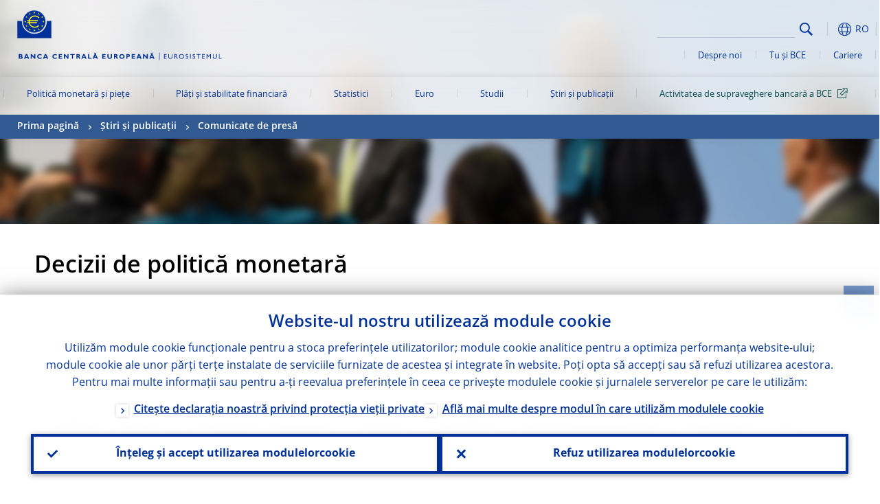

--- FILE ---
content_type: text/html; charset=UTF-8
request_url: https://www.ecb.europa.eu/press/pr/date/2013/html/pr131205.ro.html
body_size: 24169
content:
<!DOCTYPE html>
<html lang="ro">
<head>
        <meta charset="utf-8">        
        <link rel="preload" href="/shared/dist/fonts/opensans_fixed/OpenSans-Regular.woff2" as="font" crossorigin>
        <link rel="preload" href="/shared/dist/fonts/opensans_fixed/OpenSans-SemiBold.woff2" as="font" crossorigin>
        <link rel="preload" href="/shared/dist/fonts/opensans_fixed/OpenSans-Bold.woff2" as="font" crossorigin> 
        <link rel="preload" href="/shared/dist/fonts/ecb-iconset/ECB-icon-set.woff2" as="font" crossorigin> 
        <link rel="icon" href="/fav.ico" sizes="16x16">
        <link rel="icon" href="/favicon-16.png" sizes="16x16">
        <link rel="icon" href="/favicon-32.png" sizes="32x32">
        <link rel="icon" href="/favicon-64.png" sizes="64x64">
        <link rel="icon" href="/favicon-128.png" sizes="128x128">
        <link rel="icon" href="/favicon-192.png" sizes="192x192">
        <link rel="icon" href="/favicon-256.png" sizes="256x256">

        <link rel="shortcut icon" href="/favicon-196.png" sizes="196x196">
        <link rel="apple-touch-icon" href="/favicon-152.png" sizes="152x152">
        <link rel="apple-touch-icon" href="/favicon-180.png" sizes="180x180">

        
    
        <title>Decizii de politică monetară</title>
                 <meta property="article:published_time"  content="2013-12-05">
<link rel="canonical" href="https://www.ecb.europa.eu/press/pr/date/2013/html/pr131205.ro.html">
    
        <meta name="author" content="European Central Bank">
        <meta name="description" content="Decizii de politică monetară">
        <meta name="viewport" content="width=device-width, initial-scale=1.0, viewport-fit=cover">

        
        <script>
            var ECB = {};
            ECB.currentLanguage = 'ro';
            ECB.isoLocalLanguageName = 'Română';
            ECB.isLive = true;
            ECB.version = '4332727';
            ECB.navigationVersion = '1768388002';
            ECB.clientTimeError = 1768768791 - (new Date().getTime());

            

            ECB.availableLanguages = [{"bg": "Български"},{"cs": "Čeština"},{"da": "Dansk"},{"de": "Deutsch"},{"el": "Eλληνικά"},{"en": "English"},{"es": "Español"},{"et": "Eesti keel"},{"fi": "Suomi"},{"fr": "Français"},{"hr": "Hrvatski"},{"hu": "Magyar"},{"it": "Italiano"},{"lt": "Lietuvių"},{"lv": "Latviešu"},{"mt": "Malti"},{"nl": "Nederlands"},{"pl": "Polski"},{"pt": "Português"},{"ro": "Română"},{"sk": "Slovenčina"},{"sl": "Slovenščina"},{"sv": "Svenska"}];            
           

        </script>
            
        <link rel="stylesheet" href="/shared/dist/css/main-ecb.min.css?4332727" media="all">         
        <meta name="twitter:card" content="summary">
        <meta name="twitter:site" content="@ecb">
   
            <meta name="explainerDate" content="1 ianuarie 1970">
        	    	<meta property="og:type" content="article">
	            <meta property="og:type" content="website">
        <meta property="og:title" content="Decizii de politică monetară">
        <meta property="og:url" content="https://www.ecb.europa.eu/press/pr/date/2013/html/pr131205.ro.html">
        <meta property="og:image:secure_url" content="https://www.ecb.europa.eu/press/shared/img/socialmedia/social-default.jpg?0ef1632c35edede913681bb76af694a4">
        <meta property="og:image" content="https://www.ecb.europa.eu/press/shared/img/socialmedia/social-default.jpg?0ef1632c35edede913681bb76af694a4" >
        <meta property="og:image:width" content="1200">
        <meta property="og:image:height" content="600">
        <meta property="og:description" content="Decizii de politică monetară">
        <meta property="og:site_name" content="European Central Bank">
    
        <noscript>
            <style>            
                .accordion .content-box {
                    display: block;
                }
            </style>
        </noscript>        
    <script type="text/javascript">
        /*! ecb - v2.0.0 - European Central Bank */
var ECB=window.ECB||{};ECB.fast=ECB.fast||{},ECB.slow=ECB.slow||{},ECB.supports=ECB.supports||{},ECB.fast.annexSwap=function(){var t,e,n=document.querySelector(".section-press .address-box + .definition-list");n&&(t=(e=(t=(e=(t=n.previousElementSibling).previousElementSibling)&&e.classList.contains("related-topics")?e:t).previousElementSibling)&&e.classList.contains("footnotes")?e:t).parentNode.insertBefore(n,t)},ECB.fast.attribution=function(n){var t,e,a=n.style.backgroundImage||n.src;a=(a=a.replace('url("',"")).replace('")',""),n.src&&(n=n.closest("picture"));a&&(t=(t=a).replace('url("',""),e=document.location.protocol+"//"+document.location.hostname,-1===t.indexOf("http")&&-1===t.indexOf('url("//')||t.startsWith(e))&&ECB.fast.exif.getArtist(a,function(t){var e;0<(t=t?.exif||t?.xmp||"").length&&!n.classList.contains("-attribution")&&(n.classList.add("-attribution"),t='<span class="attribution"><span class="attribution-details">'+(t.startsWith("©")?"":"© ")+t+'</span> <button aria-label="Photographer"></button></span>',n.classList.contains("slider_image")&&n.parentElement?.classList.contains("-bottom")&&((e=n.parentElement?.querySelector(".slider_content_container .slider_text")).insertAdjacentHTML("beforeend",t),e=e.querySelector(".attribution button")),n.insertAdjacentHTML("beforeend",t),[n.querySelector(".attribution button"),e].forEach(e=>{e&&e.addEventListener("click",function(t){return e.parentElement.classList.toggle("-active"),t.preventDefault(),t.stopPropagation(),!1})}))})},ECB.fast.authorMove=function(){var t,e=document.getElementById("side-authors");e&&(t=Array.from(document.querySelectorAll("aside > *")).reduce(function(t,e){return t+e.clientHeight},0),e.style.marginTop=Math.max(110,t)+50+"px")},ECB.fast.connector=function(t){function e(t){t.classList.contains("-gradient-upper")&&(i="-gradient-upper"),t.classList.contains("-dark-grey")&&(o="-dark-grey"),t.classList.contains("-light-grey-blue")&&(i="-transparent-light-grey",o="-transparent-blue");var e="<div class='upper-connection "+i+"'></div> <div class='lower-connection "+o+"'></div>";t.insertAdjacentHTML("afterend",e)}function a(t,e){return t.classList.contains(e)}function n(t,e){for(var n=0;n<e.length;n++)if(a(t,e[n]))return 1}var r=(t=t||document).querySelectorAll(".connector"),i="-transparent-blue",o="-light-blue";if(0<r.length)e(r[r.length-1]);else{var s=Array.from(t.querySelectorAll(".contact-box, .see-also-boxes, .carousel, .promo-box, .contact-box, .explainer-box"));if(s.length){var l=s[0],c=l.previousElementSibling;if(c&&"DIV"==c.tagName&&!a(c,"title")){for(var u=l.nextElementSibling,g=!1;null!=u;)a(u,"in-this-section")||"SCRIPT"==u.tagName||"STYLE"==u.tagName||(-1==s.indexOf(u)?g=!0:g&&(c=(l=u).previousElementSibling,g=!1)),u=u.nextElementSibling;g||(c.classList.add("connector"),n(c,["section","intro","boxes","accordion","definition-list","tags"])&&c.classList.add("-gradient-upper"),n(c,["jumbo-box"])&&a(c,"-dark-blue")&&c.classList.add("-light-grey-blue"),a(l,".carousel")||c.classList.add("-dark-grey"),e(c))}}}},ECB.fast.exif=(()=>{var i=function(t,e,n){var a,r,i,o=t,s=e,l=n,c="";for(l=s+n;s<l;)switch((a=o.getUint8(s++))>>4){case 0:case 1:case 2:case 3:case 4:case 5:case 6:case 7:c+=String.fromCharCode(a);break;case 12:case 13:r=o.getUint8(s++),c+=String.fromCharCode((31&a)<<6|63&r);break;case 14:r=o.getUint8(s++),i=o.getUint8(s++),c+=String.fromCharCode((15&a)<<12|(63&r)<<6|(63&i)<<0)}return c},r=function(t,e,n,a){for(var r,i=t.getUint16(n,!a),o=0;o<i;o++)if(315===t.getUint16(r=n+12*o+2,!a))return s(t,r,e,a);return""},s=function(t,e,n,a){var r=t.getUint32(e+4,!a),a=t.getUint32(e+8,!a)+n;return i(t,4<r?a:e+8,r-1)},o=function(t,e,n){if("exif"!=i(t,e,4).toLowerCase())return!1;var a,e=e+(n?8:6);if(18761==t.getUint16(e))a=!1;else{if(19789!=t.getUint16(e))return!1;a=!0}return 42==t.getUint16(e+2,!a)&&!((n=t.getUint32(e+4,!a))<8)&&r(t,e,e+n,a)},l=function(t,e){return!!(t&1<<e-1)};return{getArtist:function(t,a){let e=t=>{new DataView(t);var e,n,t={exif:(t=>{var e=new DataView(t),n=!1;if(1380533830==e.getUint32(0)&&1464156752==e.getUint32(8)&&1448097880==e.getUint32(12)){if(!l(e.getUint8(20),4))return!1;n=!0}else if(255!=e.getUint8(0)||216!=e.getUint8(1))return!1;var a=2,r=t.byteLength;if(n)for(a=16;a<r;){if(a+=e.getUint32(a,!0)+4,"EXIF"==i(e,a,4))return o(e,a,!0,e.getUint32(a,!0));a+=4}else for(;a<r;){if(255!=e.getUint8(a))return!1;if(225==e.getUint8(a+1))return o(e,a+4,!1,e.getUint16(a+2)-2);a+=2+e.getUint16(a+2)}})(t),xmp:(t=t,e=new TextDecoder("utf-8"),t=new Uint8Array(t),t=(e=e.decode(t)).indexOf("<x:xmpmeta"),n=e.indexOf("</x:xmpmeta>"),-1!==t&&-1!==n&&(e=e.slice(t,n+12),(new DOMParser).parseFromString(e,"application/xml").querySelector("dc\\:creator, creator")?.textContent?.trim())||"")};a(t)},n=new XMLHttpRequest;n.onload=function(){200!==this.status&&0!==this.status||e(n.response)},n.open("GET",t,!0),n.responseType="arraybuffer",n.send(null)}}})(),ECB.fast.isLoading=function(){for(var t=document.querySelectorAll(".-is-loading"),e=0;e<t.length;e++)t[e].insertAdjacentHTML("afterbegin","<div class='is-busy'> Loading ... </div>")},ECB.fast.langLinks=function(){if(ECB.fast.isEuLanguage=!!document.querySelector("#language-values a[lang="+ECB.currentLanguage+"]:not([specialLang])"),ECB.fast.isEuLanguage&&"en"!=ECB.currentLanguage){var e=document.querySelectorAll("a:not([lang]"),n=/\.[a-z]{2,3}(\.(html|pdf)([\?#].*)?)$/;let t=["www.ecb.europa.eu","www.bankingsupervision.europa.eu","www.esrb.europa.eu"];for(var a=0;a<e.length;a++){var r=e[a];r.hasAttribute("href")&&!!(i=(i=r).getAttribute("href"))&&(-1===i.indexOf(":")||(i=i.match(/^https?:\/\/([^/]+)/))&&i[1]&&t.includes(i[1]))&&(t=>!!((t=t.getAttribute("href").match(n))&&0<t.length)&&"en"==t[0].substr(1,2))(r)&&r.setAttribute("href",r.getAttribute("href").replace(n,"."+ECB.currentLanguage+"$1"))}}var i},ECB.fast.langSwitch=function(){var e,n;ECB.isLive&&(e=localStorage.getItem("lastLanguage"),(n=function(t){return!(!t||ECB.currentLanguage==t||((t=document.querySelector("#language-values>a[lang="+t+"]"))&&(document.location.href=t.href),0))})(e)||window.addEventListener("storage",function(t){"lastLanguage"==t.key&&t.newValue!=e&&n(t.newValue)}))},ECB.fast.loadImages=function(t){for(var n,e=t,a=(t||(e=document),function(t){var e=ECB.supports.webp&&t.getAttribute("data-image-webp")?t.getAttribute("data-image-webp"):t.getAttribute("data-image"),n=t;n.style.backgroundImage="url('"+e+"')",t.classList.contains("-inner")||ECB.fast.attribution(n),n.classList.add("loaded")}),r=(window.IntersectionObserver&&(n=new IntersectionObserver(function(t){for(var e=0;e<t.length;e++)t[e].isIntersecting&&(a(t[e].target),n.unobserve(t[e].target))},{rootMargin:"50%"})),e.querySelectorAll("[data-image]")),i=0;i<r.length;i++)r[i].classList.contains("fast")||r[i].classList.contains("coin-cropper")||!n?a(r[i]):n.observe(r[i]);for(var o=e.querySelectorAll("picture img"),i=0;i<o.length;i++)ECB.fast.attribution(o[i])},ECB.fast.pageTitle=function(){var t=document.querySelector("main>.title h1");t&&0<t.innerText.length&&(document.title=t.innerText)},ECB.fast.random=function(t){Element.prototype.matches||(Element.prototype.matches=Element.prototype.msMatchesSelector||Element.prototype.webkitMatchesSelector);for(var e=(t?t:document).querySelectorAll(".random"),n=0;n<e.length;n++){e[n].querySelectorAll(".random-item");var a=[],r=(Array.prototype.slice.call(e[n].children).map(function(t){t.matches(".random-item")&&a.push(t)}),Math.floor(Math.random()*a.length));e[n].classList.contains("-daily")&&(r=(new Date).getDate()%a.length),a[r].classList.add("active");for(var i=0;i<a.length;i++)i!=r&&e[n].removeChild(a[i])}},ECB.fast.supportCheck=function(e){var n=new Image;n.onload=function(t){"load"==t.type&&1==n.width&&(document.documentElement.classList.add("webp"),ECB.supports.webp=!0),e&&e()},n.onerror=function(){e&&e()},n.src="[data-uri]"},ECB.fast.tempFixes=function(){for(var t=".table .wrapper h3",e=function(t){var e=t.parentElement.parentElement,n=document.createElement("div");n.classList.add("header"),n.innerHTML='<div class="title">'+t.innerHTML+"</div>",t.parentElement.removeChild(t),e.prepend(n)},n=document.querySelectorAll(t),a=0;a<n.length;a++)e(n[a])},ECB.fast.supportCheck(function(){function t(){ECB.jsForContentOnly||ECB.fast.pageTitle(),ECB.fast.tempFixes(),ECB.fast.random(),ECB.fast.loadImages(),ECB.fast.langLinks(),ECB.fast.connector(),ECB.fast.annexSwap(),ECB.fast.isLoading(),ECB.fast.authorMove()}"loading"!==document.readyState?t():window.addEventListener("DOMContentLoaded",t)});    </script>
    <script type="text/javascript" async src="/shared/dist/js/slow.min.js?v=4332727"></script>
    
    </head>

<body class="project-ecb section-press sub-pr sub-date sub-2013	">

	
<div id="skip-links">
	<div class="skip-links-content">	
		<span>Skip to:</span>
		<a href="#navwrapper"><span class="sr-only">Skip to </span>navigation</a>
		<a href="#main-content"><span class="sr-only">Skip to </span>content</a>
		<a href="#ecb-doc-footer"><span class="sr-only">Skip to </span>footer</a>
	</div>
</div>
<header id="ecb-doc-header" class="v2"> 
	<div class="headerHolder">
		<button id="toggle-sticky-nav" aria-haspopup="true" ></button>
		<div class="logo-name">
			<a href="/home/html/index.ro.html" alt="Go to our homepage">
				<img src="/shared/img/logo/logo_name.ro.svg" alt="European Central Bank - eurosystem">			</a>
		</div>
		<div class="logo-name-mobile">
			<a href="/home/html/index.ro.html" alt="Go to our homepage">
				<img src="/shared/img/logos_mobile/ECB_Eurosystem_OneLineLogo_Mobile_RO.svg"  alt="European Central Bank - eurosystem">			</a>
		</div>
	
		<div id="language-selector-holder" role="button" title="Select language">
			<div id="language-selector"></div>
			<div id="language-selected"   aria-haspopup="true"><i></i><span class="ecb-full">RO</span></div>			
			<div id="language-values">				
				<a href="pr131205.bg.html" class="available" lang="bg" title="Български"><span class="ecb-full">Български</span></a><a href="pr131205.cs.html" class="available" lang="cs" title="Čeština"><span class="ecb-full">Čeština</span></a><a href="pr131205.da.html" class="available" lang="da" title="Dansk"><span class="ecb-full">Dansk</span></a><a href="pr131205.de.html" class="available" lang="de" title="Deutsch"><span class="ecb-full">Deutsch</span></a><a href="pr131205.el.html" class="available" lang="el" title="Eλληνικά"><span class="ecb-full">Eλληνικά</span></a><a href="pr131205.en.html" class="available" lang="en" title="English"><span class="ecb-full">English</span></a><a href="pr131205.es.html" class="available" lang="es" title="Español"><span class="ecb-full">Español</span></a><a href="pr131205.et.html" class="available" lang="et" title="Eesti keel"><span class="ecb-full">Eesti keel</span></a><a href="pr131205.fi.html" class="available" lang="fi" title="Suomi"><span class="ecb-full">Suomi</span></a><a href="pr131205.fr.html" class="available" lang="fr" title="Français"><span class="ecb-full">Français</span></a><a href="pr131205.ga.html" lang="ga" title="Gaeilge"><span class="ecb-full">Gaeilge</span></a><a href="pr131205.hr.html" class="available" lang="hr" title="Hrvatski"><span class="ecb-full">Hrvatski</span></a><a href="pr131205.hu.html" class="available" lang="hu" title="Magyar"><span class="ecb-full">Magyar</span></a><a href="pr131205.it.html" class="available" lang="it" title="Italiano"><span class="ecb-full">Italiano</span></a><a href="pr131205.lt.html" class="available" lang="lt" title="Lietuvių"><span class="ecb-full">Lietuvių</span></a><a href="pr131205.lv.html" class="available" lang="lv" title="Latviešu"><span class="ecb-full">Latviešu</span></a><a href="pr131205.mt.html" class="available" lang="mt" title="Malti"><span class="ecb-full">Malti</span></a><a href="pr131205.nl.html" class="available" lang="nl" title="Nederlands"><span class="ecb-full">Nederlands</span></a><a href="pr131205.pl.html" class="available" lang="pl" title="Polski"><span class="ecb-full">Polski</span></a><a href="pr131205.pt.html" class="available" lang="pt" title="Português"><span class="ecb-full">Português</span></a><a href="pr131205.ro.html" class="selected available" lang="ro" title="Română"><span class="ecb-full">Română</span></a><a href="pr131205.sk.html" class="available" lang="sk" title="Slovenčina"><span class="ecb-full">Slovenčina</span></a><a href="pr131205.sl.html" class="available" lang="sl" title="Slovenščina"><span class="ecb-full">Slovenščina</span></a><a href="pr131205.sv.html" class="available" lang="sv" title="Svenska"><span class="ecb-full">Svenska</span></a>			</div>
		</div>
		
		<button id="hamburger" aria-haspopup="true" >
			Menu
			<div class="icon">
				<div class="line-outer">
			    	<div class="line-inner"></div>
			  	</div>
				<div class="line-outer">
			    	<div class="line-inner"></div>
				</div>
				<div class="line-outer">
			    	<div class="line-inner"></div>
				</div>		
			</div>			
					</button>
		<div class="logo">
			<a href="/home/html/index.ro.html" alt="Go to our homepage">
				<img src="/shared/img/logo/logo_only.svg" alt="our logo, a yellow Euro sign surrounded by yellow stars centered in a dark blue circle resting on a dark blue base">			
			</a>
		</div>	
		<nav id="navwrapper" role="navigation" aria-label="Main navigation"><div id="mainnav"><ul><li class="has-subpages" aria-expanded="false"><a href="/mopo/html/index.ro.html">Politică monetară și piețe</a><a href="#" class="subpages" title="toggle subpages for Politică monetară și piețe"></a><div class="nav-first-level-wrap"><div class="nav-featured-wrap"><div class="nav-featured"><div class="item">
    <div class="title">Politică monetară și piețe</div>
    <p>Strategia noastră de politică monetară, instrumentele pe care le utilizăm și impactul acestora</p><a href="/mopo/html/index.en.html">Prezentare generală a politicii monetare și&nbsp;a&nbsp;piețelor</a><hr>
    <div class="nav-title">Linkuri rapide</div>
    <ul>
        <li><a href="/ecb/educational/explainers/tell-me/html/what-is-monetary-policy.en.html">Ce este politica monetară?</a></li>
        <li><a href="/mopo/strategy/strategy-review/html/index.en.html">Evaluarea strategiei</a></li>
        <li><a href="/mopo/implement/app/html/index.en.html">Programele de achiziționare de active</a></li>
    </ul>
</div><a href="/press/press_conference/html/index.en.html"  class="item image"> <img src="/press/tvservices/html/index/ECB press conference place holder new_2560x1440.jpg" width="357" height="179" loading="lazy" style="object-fit:cover"><div class="image-caption">Cea mai recentă conferință de presă privind politica monetară</div>
    <div class="image-date">18 decembrie 2025</div></a></div></div><ul><li class="has-subpages"><a href="/mopo/intro/html/index.ro.html">Introducere</a><a href="#" class="subpages" title="toggle subpages for Introducere"></a><ul><li class="clearfix"><a href="/mopo/intro/benefits/html/index.ro.html">Avantajele stabilității prețurilor</a></li><li class="clearfix"><a href="/mopo/intro/role/html/index.ro.html">Sfera de aplicare a politicii monetare</a></li><li class="clearfix"><a href="/mopo/intro/transmission/html/index.ro.html">Mecanismul de transmisie</a></li></ul></li><li class="clearfix"><a href="/mopo/decisions/html/index.ro.html">Decizii, declarații și dări de seamă</a></li><li class="has-subpages"><a href="/mopo/strategy/html/index.ro.html">Strategia de politică monetară</a><a href="#" class="subpages" title="toggle subpages for Strategia de politică monetară"></a><ul><li class="clearfix"><a href="/mopo/strategy/strategy-review/html/index.ro.html">Evaluarea strategiei</a></li><li class="clearfix"><a href="/mopo/strategy/medium-term-orientation/html/index.ro.html">Orientarea pe termen mediu</a></li><li class="clearfix"><a href="/mopo/strategy/pricestab/html/index.ro.html">Ținta inflației de 2%</a></li></ul></li><li class="has-subpages"><a href="/mopo/devel/html/index.ro.html">Analiză economică, monetară și financiară</a><a href="#" class="subpages" title="toggle subpages for Analiză economică, monetară și financiară"></a><ul><li class="clearfix"><a href="/mopo/devel/ecana/html/index.ro.html">Analiză economică</a></li><li class="clearfix"><a href="/mopo/devel/monan/html/index.ro.html">Analiză monetară și financiară</a></li></ul></li><li class="has-subpages"><a href="/mopo/implement/html/index.ro.html">Instrumente</a><a href="#" class="subpages" title="toggle subpages for Instrumente"></a><ul><li class="has-subpages"><a href="/mopo/implement/omo/html/index.ro.html">Operațiuni de piață monetară</a><a href="#" class="subpages" title="toggle subpages for Operațiuni de piață monetară"></a><ul><li class="clearfix"><a href="/mopo/implement/omo/tltro/html/index.ro.html">OTRTL</a></li></ul></li><li class="has-subpages"><a href="/mopo/implement/app/html/index.ro.html">Programe de achiziționare de active</a><a href="#" class="subpages" title="toggle subpages for Programe de achiziționare de active"></a><ul><li class="clearfix"><a href="/mopo/implement/app/lending/html/index.ro.html">Operațiuni de împrumut de titluri de valoare</a></li></ul></li><li class="clearfix"><a href="/mopo/implement/pepp/html/index.ro.html">Programul de achiziționare în regim de urgență în caz de pandemie</a></li><li class="clearfix"><a href="/mopo/implement/sf/html/index.ro.html">Facilități permanente</a></li><li class="has-subpages"><a href="/mopo/implement/mr/html/index.ro.html">Rezerve minime obligatorii</a><a href="#" class="subpages" title="toggle subpages for Rezerve minime obligatorii"></a><ul><li class="clearfix"><a href="/mopo/implement/mr/two-tier/html/index.ro.html">Sistemul pe două niveluri</a></li></ul></li></ul></li><li class="has-subpages"><a href="/mopo/international-market-operations/html/index.ro.html">Operațiuni de piață internaționale</a><a href="#" class="subpages" title="toggle subpages for Operațiuni de piață internaționale"></a><ul><li class="clearfix"><a href="/mopo/international-market-operations/liquidity_lines/html/index.ro.html">Linii de furnizare de lichiditate în euro pentru băncile centrale</a></li></ul></li><li class="clearfix"><a href="/mopo/ela/html/index.ro.html">Asistența pentru acoperirea nevoii de lichiditate în situații de urgență (ELA)</a></li><li class="clearfix"><a href="/mopo/liq/html/index.ro.html">Analiza lichidității</a></li><li class="has-subpages"><a href="/mopo/coll/html/index.ro.html">Garanții</a><a href="#" class="subpages" title="toggle subpages for Garanții"></a><ul><li class="has-subpages"><a href="/mopo/coll/standards/html/index.ro.html">Criterii de eligibilitate și evaluare</a><a href="#" class="subpages" title="toggle subpages for Criterii de eligibilitate și evaluare"></a><ul><li class="clearfix"><a href="/mopo/coll/standards/marketable/html/index.ro.html">Active tranzacționabile</a></li><li class="clearfix"><a href="/mopo/coll/standards/nonmarketable/html/index.ro.html">Active netranzacționabile</a></li></ul></li><li class="has-subpages"><a href="/mopo/coll/assets/html/index.ro.html">Lista activelor tranzacționabile eligible</a><a href="#" class="subpages" title="toggle subpages for Lista activelor tranzacționabile eligible"></a><ul><li class="clearfix"><a href="/mopo/coll/assets/guide/html/index.ro.html">Ghid de utilizare</a></li></ul></li><li class="has-subpages"><a href="/mopo/coll/coll/html/index.ro.html">Gestionarea garanțiilor</a><a href="#" class="subpages" title="toggle subpages for Gestionarea garanțiilor"></a><ul><li class="clearfix"><a href="/mopo/coll/coll/eligiblesss/html/index.ro.html">Sisteme eligibile de decontare a instrumentelor financiare</a></li><li class="clearfix"><a href="/mopo/coll/coll/ssslinks/html/index.ro.html">Conexiuni eligibile</a></li><li class="clearfix"><a href="/mopo/coll/coll/triparty/html/index.ro.html">Agenți tripartiți eligibili</a></li></ul></li><li class="has-subpages"><a href="/mopo/coll/risk/html/index.ro.html">Reducerea riscurilor</a><a href="#" class="subpages" title="toggle subpages for Reducerea riscurilor"></a><ul><li class="clearfix"><a href="/mopo/coll/risk/ecaf/html/index.ro.html">Cadrul Eurosistemului de evaluare a creditelor</a></li><li class="clearfix"><a href="/mopo/coll/risk/riskcontrol/html/index.ro.html">Controlul riscurilor</a></li><li class="clearfix"><a href="/mopo/coll/risk/liquidity/html/index.ro.html">Categorii de marje de ajustare a valorii</a></li><li class="clearfix"><a href="/mopo/coll/risk/valuation/html/index.ro.html">Evaluare</a></li></ul></li><li class="has-subpages"><a href="/mopo/coll/loanlevel/html/index.ro.html">Inițiativa privind informațiile la nivel de credit</a><a href="#" class="subpages" title="toggle subpages for Inițiativa privind informațiile la nivel de credit"></a><ul><li class="clearfix"><a href="/mopo/coll/loanlevel/transmission/html/index.ro.html">Modele de date</a></li><li class="clearfix"><a href="/mopo/coll/loanlevel/implementation/html/index.ro.html">Cerințe de eligibilitate</a></li><li class="clearfix"><a href="/mopo/coll/loanlevel/faq/html/index.ro.html">Întrebări frecvente</a></li></ul></li><li class="clearfix"><a href="/mopo/coll/contacts/html/index.ro.html">Contacte</a></li></ul></li><li class="has-subpages"><a href="/mopo/eaec/html/index.ro.html">Structura economiei zonei euro</a><a href="#" class="subpages" title="toggle subpages for Structura economiei zonei euro"></a><ul><li class="clearfix"><a href="/mopo/eaec/ecopolicy/html/index.ro.html">Politica economică</a></li><li class="clearfix"><a href="/mopo/eaec/fiscal/html/index.ro.html">Politicile fiscale</a></li><li class="clearfix"><a href="/mopo/eaec/trade/html/index.ro.html">Schimburile comerciale internaționale</a></li><li class="clearfix"><a href="/mopo/eaec/eer/html/index.ro.html">Cursurile de schimb efective</a></li><li class="clearfix"><a href="/mopo/eaec/structure/html/index.ro.html">Structura financiară</a></li><li class="clearfix"><a href="/mopo/eaec/markets/html/index.ro.html">Piețele financiare</a></li><li class="clearfix"><a href="/mopo/eaec/intermediaries/html/index.ro.html">Intermediarii financiari</a></li><li class="clearfix"><a href="/mopo/eaec/diversity/html/index.ro.html">Diversitatea economică</a></li><li class="clearfix"><a href="/mopo/eaec/labour/html/index.ro.html">Piața forței de muncă</a></li></ul></li><li class="has-subpages"><a href="/mopo/market-contact-groups/html/index.ro.html">Grupuri de contact pentru piețe</a><a href="#" class="subpages" title="toggle subpages for Grupuri de contact pentru piețe"></a><ul><li class="clearfix"><a href="/mopo/market-contact-groups/bmcg/html/index.ro.html">Grupul de contact pentru piața obligațiunilor</a></li><li class="clearfix"><a href="/mopo/market-contact-groups/mmcg/html/index.ro.html">Grupul de contact pentru piața monetară</a></li><li class="clearfix"><a href="/mopo/market-contact-groups/dimcg/html/index.ro.html">Grupul de contact pentru piețele emisiunilor de instrumente de natura datoriei</a></li><li class="clearfix"><a href="/mopo/market-contact-groups/omg/html/index.ro.html">Grupul BCE pentru managerii de operațiuni</a></li><li class="clearfix"><a href="/mopo/market-contact-groups/fxcg/html/index.ro.html">Grupul de contact pentru schimb valutar</a></li><li class="clearfix"><a href="/mopo/market-contact-groups/iid/html/index.ro.html">Dialogul cu investitorii instituționali</a></li><li class="clearfix"><a href="/mopo/market-contact-groups/macg/html/index.ro.html">Grupul de contact pentru analiza monetară (Monetary Analysis Contact Group (MACG))</a></li></ul></li></ul></div></li><li class="has-subpages" aria-expanded="false"><a href="/paym/html/index.ro.html">Plăți și stabilitate financiară</a><a href="#" class="subpages" title="toggle subpages for Plăți și stabilitate financiară"></a><div class="nav-first-level-wrap"><div class="nav-featured-wrap"><div class="nav-featured"><div class="item">
    <div class="title">Plăți și stabilitate financiară</div>
    <p>Informații despre activitatea noastră privind stabilitatea financiară, plățile și infrastructurile de piață</p><a href="/paym/html/index.en.html">Prezentare generală a plăților și a stabilității financiare</a><hr>
    <div class="nav-title">Linkuri rapide</div>
    <ul>
        <li><a href="/euro/digital_euro/html/index.en.html">Moneda euro digitală</a></li>
        <li><a href="/press/intro/html/index.en.html">Știri și evenimente despre plăți</a></li>
        <li><a href="/paym/groups/html/index.en.html">Grupuri de contact pentru piețe</a></li>
        <li><a href="/paym/target/target-professional-use-documents-links/html/index.en.html">Documente și linkuri destinate utilizării profesionale &icirc;n cadrul TARGET</a></li>
    </ul>
</div><a href="/pub/financial-stability/fsr/html/index.en.html"  class="item image"> <img src="/paym/financial-stability/html/index/fsr_1000x750.jpg" width="357" height="179" loading="lazy" style="object-fit:cover"><div class="image-caption">Cea mai recentă ediție a &bdquo;Financial Stability Review<i>&rdquo;</i></div>
    <div class="image-date">26 noiembrie 2025</div></a></div></div><ul><li class="clearfix"><span>Plăți</span></li><li class="has-subpages"><a href="/paym/target/html/index.ro.html">Servicii TARGET</a><a href="#" class="subpages" title="toggle subpages for Servicii TARGET"></a><ul><li class="clearfix"><a href="/paym/target/coco/html/index.ro.html">Elemente comune</a></li><li class="has-subpages"><a href="/paym/target/t2/html/index.ro.html">T2</a><a href="#" class="subpages" title="toggle subpages for T2"></a><ul><li class="clearfix"><a href="/paym/target/t2/facts/html/index.ro.html">Facts and figures</a></li><li class="clearfix"><a href="/paym/target/t2/governance/html/index.ro.html">Guvernanță</a></li></ul></li><li class="has-subpages"><a href="/paym/target/t2s/html/index.ro.html">T2S</a><a href="#" class="subpages" title="toggle subpages for T2S"></a><ul><li class="clearfix"><a href="/paym/target/t2s/governance/html/index.ro.html">Guvernanță</a></li><li class="clearfix"><a href="/paym/target/t2s/facts/html/index.ro.html">Date și cifre</a></li><li class="clearfix"><a href="/paym/target/t2s/pricing/html/index.ro.html">Stabilirea prețurilor</a></li></ul></li><li class="has-subpages"><a href="/paym/target/tips/html/index.ro.html">TIPS</a><a href="#" class="subpages" title="toggle subpages for TIPS"></a><ul><li class="clearfix"><a href="/paym/target/tips/crossborder/html/index.ro.html">Cross-border payments</a></li><li class="clearfix"><a href="/paym/target/tips/governance/html/index.ro.html">Guvernanță</a></li><li class="clearfix"><a href="/paym/target/tips/facts/html/index.ro.html">Date și cifre</a></li><li class="clearfix"><a href="/paym/target/tips/onboarding/html/index.ro.html">Integrare</a></li></ul></li><li class="clearfix"><a href="/paym/target/ecms/html/index.ro.html">Sistemul de gestionare a colateralului din cadrul Eurosistemului (ECMS)</a></li><li class="has-subpages"><a href="/paym/target/pontes/html/index.ro.html">Pontes</a><a href="#" class="subpages" title="toggle subpages for Pontes"></a><ul><li class="clearfix"><a href="/paym/target/pontes/governance/html/index.ro.html">Governance</a></li></ul></li><li class="has-subpages"><a href="/paym/target/target-professional-use-documents-links/html/index.ro.html">Documente și linkuri destinate utilizării profesionale în cadrul TARGET</a><a href="#" class="subpages" title="toggle subpages for Documente și linkuri destinate utilizării profesionale în cadrul TARGET"></a><ul><li class="clearfix"><a href="/paym/target/target-professional-use-documents-links/coco/html/index.ro.html">Pentru uz profesional</a></li><li class="clearfix"><a href="/paym/target/target-professional-use-documents-links/t2/html/index.ro.html">Documente și linkuri aferente T2</a></li><li class="clearfix"><a href="/paym/target/target-professional-use-documents-links/t2s/html/index.ro.html">Documente și linkuri aferente T2S</a></li><li class="clearfix"><a href="/paym/target/target-professional-use-documents-links/tips/html/index.ro.html">Documente și linkuri aferente TIPS</a></li><li class="clearfix"><a href="/paym/target/target-professional-use-documents-links/ecms/html/index.ro.html">Documente și linkuri aferente ECMS</a></li></ul></li></ul></li><li class="has-subpages"><a href="/paym/dlt/html/index.ro.html">Tokenizare și DLT</a><a href="#" class="subpages" title="toggle subpages for Tokenizare și DLT"></a><ul><li class="clearfix"><a href="/paym/dlt/appia/html/index.ro.html">Appia</a></li><li class="clearfix"><a href="/paym/dlt/exploratory/html/index.ro.html">Activități de explorare</a></li></ul></li><li class="has-subpages"><a href="/paym/retail/html/index.ro.html">Plăți de mică valoare</a><a href="#" class="subpages" title="toggle subpages for Plăți de mică valoare"></a><ul><li class="clearfix"><a href="/paym/retail/retail_payments_strategy/html/index.ro.html">Strategia pentru plățile de mică valoare</a></li><li class="clearfix"><a href="/paym/retail/ecb/html/index.ro.html">Rolul de catalizator al BCE</a></li><li class="clearfix"><a href="/paym/retail/sepa/html/index.ro.html">Zona unică de plăți în euro (SEPA)</a></li><li class="clearfix"><a href="/paym/retail/instant_payments/html/index.ro.html">Plăți instant</a></li><li class="clearfix"><a href="/paym/retail/groups/html/index.ro.html">Grupuri de contact pentru piețe</a></li></ul></li><li class="has-subpages"><a href="/paym/collateral/html/index.ro.html">Armonizarea gestionării colateralului</a><a href="#" class="subpages" title="toggle subpages for Armonizarea gestionării colateralului"></a><ul><li class="clearfix"><a href="/paym/collateral/score/html/index.ro.html">SCoRE</a></li><li class="clearfix"><a href="/paym/collateral/implementation/html/index.ro.html">Implementare</a></li><li class="clearfix"><a href="/paym/collateral/faq/html/index.ro.html">Întrebări frecvente</a></li><li class="clearfix"><a href="/paym/collateral/ami-seco/html/index.ro.html">AMI-SeCo</a></li></ul></li><li class="has-subpages"><a href="/paym/cyber-resilience/html/index.ro.html">Reziliență cibernetică</a><a href="#" class="subpages" title="toggle subpages for Reziliență cibernetică"></a><ul><li class="clearfix"><a href="/paym/cyber-resilience/fmi/html/index.ro.html">Infrastructuri ale piețelor financiare</a></li><li class="clearfix"><a href="/paym/cyber-resilience/tiber-eu/html/index.ro.html">Atacuri etice bazate pe informații operative privind amenințările (TIBER-EU)</a></li><li class="clearfix"><a href="/paym/cyber-resilience/euro-cyber-board/html/index.ro.html">Comitetul privind reziliența cibernetică a euro</a></li></ul></li><li class="has-subpages"><a href="/paym/pol/html/index.ro.html">Monitorizare</a><a href="#" class="subpages" title="toggle subpages for Monitorizare"></a><ul><li class="clearfix"><a href="/paym/pol/systems/html/index.ro.html">Sisteme de plăți</a></li><li class="clearfix"><a href="/paym/pol/target2-securities/html/index.ro.html">TARGET2-Securities</a></li><li class="clearfix"><a href="/paym/pol/instr/html/index.ro.html">Plăți electronice</a></li><li class="clearfix"><a href="/paym/pol/clearing/html/index.ro.html">Sisteme de decontare a operațiunilor cu titluri de valoare și contrapartide centrale</a></li><li class="clearfix"><a href="/paym/pol/critical/html/index.ro.html">Furnizori de servicii critice</a></li><li class="clearfix"><a href="/paym/pol/correspondent-and-custodian-banks/html/index.ro.html">Bănci corespondente și bănci custode</a></li><li class="clearfix"><a href="/paym/pol/forum/html/index.ro.html">Forumul „SecuRe Pay”</a></li></ul></li><li class="has-subpages"><a href="/paym/erms/html/index.ro.html">Servicii de gestionare a rezervelor</a><a href="#" class="subpages" title="toggle subpages for Servicii de gestionare a rezervelor"></a><ul><li class="clearfix"><a href="/paym/erms/aspects/html/index.ro.html">Aspecte principale</a></li><li class="clearfix"><a href="/paym/erms/service/html/index.ro.html">Gamă de servicii</a></li></ul></li><li class="has-subpages"><a href="/paym/cashprof/html/index.ro.html">Agenți profesioniști care operează cu numerar</a><a href="#" class="subpages" title="toggle subpages for Agenți profesioniști care operează cu numerar"></a><ul><li class="has-subpages"><a href="/paym/cashprof/cashhand/html/index.ro.html">Procesarea numerarului</a><a href="#" class="subpages" title="toggle subpages for Procesarea numerarului"></a><ul><li class="clearfix"><a href="/paym/cashprof/cashhand/devices/html/index.ro.html">Dispozitive de stabilire a autenticității</a></li><li class="clearfix"><a href="/paym/cashprof/cashhand/recycling/html/index.ro.html">Repunerea în circulaţie a bancnotelor</a></li></ul></li><li class="clearfix"><a href="/paym/cashprof/cdispec/html/index.ro.html">Specificaţiile interfeţei comune pentru detectoare</a></li><li class="clearfix"><a href="/paym/cashprof/accreditation/html/index.ro.html">Acreditarea producătorilor de bancnote</a></li></ul></li><li class="clearfix"><span>Stabilitate financiară</span></li><li class="clearfix"><a href="/paym/financial-stability/html/index.ro.html">Introducere în stabilitatea financiară</a></li><li class="clearfix"><a href="/paym/macroprudential-measures/html/index.ro.html">Măsuri macroprudențiale</a></li><li class="clearfix"><a href="/paym/financial_stability_contact_groups/html/index.ro.html">Grupuri de contact pentru stabilitate financiară</a></li></ul></div></li><li class="has-subpages" aria-expanded="false"><a href="/stats/html/index.ro.html">Statistici</a><a href="#" class="subpages" title="toggle subpages for Statistici"></a><div class="nav-first-level-wrap"><div class="nav-featured-wrap"><div class="nav-featured"><div class="item">
    <div class="title">Statistici</div>
    <p>Acces la toate statisticile&nbsp;BCE și informații contextuale</p><a href="/stats/html/index.en.html">Prezentare generală a statisticilor&nbsp;BCE</a><hr>
    <div class="nav-title">Linkuri rapide</div>
    <ul>
        <li><a href="https://data.ecb.europa.eu/main-figures">Cele mai importante cifre</a></li>
		<li><a href="https://data.ecb.europa.eu/">Portalul de date al&nbsp;BCE</a></li>
		<li><a href="/stats/ecb_statistics/accessing-our-data/html/index.en.html">Toate serviciile de date</a></li>
        
    </ul>
</div><!-- <a href="/press/blog/date/2024/html/ecb.blog20240418~2240ea1850.en.html"  class="item image"> <img src="/press/blog/date/2024/html//ecb.blog20240418~2240ea1850/ecb.blog20240418~2240ea1850.jpg" width="357" height="179" loading="lazy" style="object-fit:cover"><div class="image-caption">BLOGUL BCE&nbsp;-&nbsp;Date &icirc;mbunătățite: modul &icirc;n care schimbările climatice afectează băncile</div>
    <div class="image-date">18&nbsp;aprilie&nbsp;2024</div></a> --> <a href="/press/pr/date/2025/html/ecb.pr250313~9d160bc6e2.en.html"  class="item image"> <img src="/stats/html/index/ECB_Website_StatisticsMegaMenu_95044094-01.png" width="357" height="179" loading="lazy" style="object-fit:cover"><div class="image-caption">COMUNICAT DE PRESĂ &ndash; <i>ECB launches pilot project for research access to confidential statistical data</i></div>
        <div class="image-date">13 martie 2025</div></a></div></div><ul><li class="clearfix"><span>Accesate frecvent</span></li><li class="clearfix"><a href="/stats/euro-exchange-rates/html/index.ro.html">Cursurile de schimb ale euro</a></li><li class="clearfix"><a href="/stats/key-ecb-interest-rates/html/index.ro.html">Ratele dobânzilor reprezentative ale BCE</a></li><li class="has-subpages"><a href="/stats/euro-short-term-rates/html/index.ro.html">Rata dobânzii pe termen scurt la operațiunile în euro (€STR)</a><a href="#" class="subpages" title="toggle subpages for Rata dobânzii pe termen scurt la operațiunile în euro (€STR)"></a><ul><li class="has-subpages"><a href="/stats/euro-short-term-rates/interest_rate_benchmarks/html/index.ro.html">Ratele dobânzilor de referință</a><a href="#" class="subpages" title="toggle subpages for Ratele dobânzilor de referință"></a><ul><li class="clearfix"><a href="/stats/euro-short-term-rates/interest_rate_benchmarks/WG_euro_risk-free_rates/html/index.ro.html">Grupul de lucru privind ratele dobânzilor fără risc la operațiunile în euro</a></li></ul></li></ul></li><li class="clearfix"><a href="/stats/inflation/html/index.ro.html">Inflație</a></li><li class="clearfix"><a href="/stats/euro-area-yield-curves/html/index.ro.html">Curbele randamentelor aferente zonei euro</a></li><li class="clearfix"><span>Toate statisticile și informații contextuale</span></li><li class="clearfix"><a href="/stats/all-key-statistics/html/index.ro.html">Toate datele statistice principale</a></li><li class="clearfix"><a href="/stats/accessing-our-data/html/index.ro.html">Toate serviciile de date</a></li><li class="has-subpages"><a href="/stats/ecb_statistics/html/index.ro.html">Raportare de date și standarde</a><a href="#" class="subpages" title="toggle subpages for Raportare de date și standarde"></a><ul><li class="clearfix"><a href="/stats/ecb_statistics/governance_and_quality_framework/html/index.ro.html">Cadrul de guvernanță și calitate</a></li><li class="clearfix"><a href="/stats/ecb_statistics/co-operation_and_standards/html/index.ro.html">Cooperare și standarde</a></li><li class="clearfix"><a href="/stats/ecb_statistics/reporting/html/index.ro.html">Raportarea datelor băncilor</a></li><li class="has-subpages"><a href="/stats/ecb_statistics/anacredit/html/index.ro.html">AnaCredit</a><a href="#" class="subpages" title="toggle subpages for AnaCredit"></a><ul><li class="clearfix"><a href="/stats/ecb_statistics/anacredit/questions/html/index.ro.html">Întrebări și răspunsuri privind AnaCredit</a></li></ul></li><li class="clearfix"><a href="/stats/ecb_statistics/consultations/html/index.ro.html">Consultări publice</a></li><li class="clearfix"><a href="/stats/ecb_statistics/dialogue/html/index.ro.html">Dialogul cu sectorul bancar privind statisticile SEBC și raportarea integrată</a></li><li class="clearfix"><a href="/stats/ecb_statistics/sdmx/html/index.ro.html">SDMX – modelul de schimb de date statistice</a></li><li class="clearfix"><a href="/stats/ecb_statistics/inexda/html/index.ro.html">INEXDA - rețeaua de date granulare</a></li></ul></li></ul></div></li><li class="has-subpages" aria-expanded="false"><a href="/euro/html/index.ro.html">Euro</a><a href="#" class="subpages" title="toggle subpages for Euro"></a><div class="nav-first-level-wrap"><div class="nav-featured-wrap"><div class="nav-featured"><div class="item">
    <div class="title">Euro</div>
    <p>Tot ce trebuie să știi despre moneda noastră comună</p><a href="/euro/html/index.en.html">Prezentare generală a monedei euro</a><hr>
    <div class="nav-title">Linkuri rapide</div>
    <ul>
        <li><a href="/paym/cashprof/html/index.en.html">Agenți profesioniști care operează cu numerar</a></li>
        <li><a href="/stats/policy_and_exchange_rates/banknotes+coins/html/index.en.html">Statistici privind bancnotele și monedele</a></li>
        <li><a href="/stats/policy_and_exchange_rates/euro_reference_exchange_rates/html/index.en.html">Cursurile de schimb ale euro</a></li>
    </ul>
</div><a href="/stats/ecb_surveys/space/html/ecb.space2024~19d46f0f17.en.html" class="item image"> <img src="/euro/shared/img/cover.png" width="357" height="179" loading="lazy" style="object-fit:cover"><div class="image-caption">Studiul privind atitudinile față de plăți ale consumatorilor din zona euro (SPACE)&nbsp;&ndash;&nbsp;2024</div>
    <div class="image-date">19&nbsp;decembrie&nbsp;2024</div></a></div></div><ul><li class="has-subpages"><a href="/euro/digital_euro/html/index.ro.html">Moneda euro digitală</a><a href="#" class="subpages" title="toggle subpages for Moneda euro digitală"></a><ul><li class="has-subpages"><a href="/euro/digital_euro/features/html/index.ro.html">Caracteristici</a><a href="#" class="subpages" title="toggle subpages for Caracteristici"></a><ul><li class="clearfix"><a href="/euro/digital_euro/features/privacy/html/index.ro.html">Digital euro and privacy</a></li></ul></li><li class="clearfix"><a href="/euro/digital_euro/how-it-works/html/index.ro.html">Cum funcționează?</a></li><li class="clearfix"><a href="/euro/digital_euro/why-we-need-it/html/index.ro.html">De ce este necesară?</a></li><li class="clearfix"><a href="/euro/digital_euro/innovation-platform/html/index.ro.html">Platforma de inovare</a></li><li class="clearfix"><a href="/euro/digital_euro/progress/html/index.ro.html">Calendar și progrese înregistrate</a></li><li class="has-subpages"><a href="/euro/digital_euro/timeline/html/index.ro.html">Informații detaliate</a><a href="#" class="subpages" title="toggle subpages for Informații detaliate"></a><ul><li class="clearfix"><a href="/euro/digital_euro/timeline/stakeholder/html/index.ro.html">Guvernanță și interacțiuni cu părțile interesate</a></li><li class="clearfix"><a href="/euro/digital_euro/timeline/profuse/html/index.ro.html">Documente tehnice și studii</a></li><li class="clearfix"><a href="/euro/digital_euro/timeline/rulebook/html/index.ro.html">Cadrul de reglementare a regimului monedei</a></li></ul></li><li class="clearfix"><a href="/euro/digital_euro/faqs/html/index.ro.html">Întrebări frecvente</a></li></ul></li><li class="clearfix"><span>Numerarul</span></li><li class="has-subpages"><a href="/euro/cash_strategy/html/index.ro.html">Strategia Eurosistemului privind numerarul</a><a href="#" class="subpages" title="toggle subpages for Strategia Eurosistemului privind numerarul"></a><ul><li class="clearfix"><a href="/euro/cash_strategy/cash_role/html/index.ro.html">Rolul numerarului</a></li><li class="clearfix"><a href="/euro/cash_strategy/issuance/html/index.ro.html">Emisiune și punere în circulație</a></li><li class="clearfix"><a href="/euro/cash_strategy/acceptance-cash/html/index.ro.html">Accesul la numerar și acceptarea numerarului</a></li><li class="clearfix"><a href="/euro/cash_strategy/faqs/html/index.ro.html">Întrebări frecvente</a></li></ul></li><li class="has-subpages"><a href="/euro/banknotes/html/index.ro.html">Bancnote</a><a href="#" class="subpages" title="toggle subpages for Bancnote"></a><ul><li class="has-subpages"><a href="/euro/banknotes/future_banknotes/html/index.ro.html">Bancnotele viitoare</a><a href="#" class="subpages" title="toggle subpages for Bancnotele viitoare"></a><ul><li class="clearfix"><a href="/euro/banknotes/future_banknotes/redesign/html/index.ro.html">Procesul de reproiectare</a></li></ul></li><li class="has-subpages"><a href="/euro/banknotes/current/html/index.ro.html">Bancnotele actuale</a><a href="#" class="subpages" title="toggle subpages for Bancnotele actuale"></a><ul><li class="clearfix"><a href="/euro/banknotes/current/denominations/html/index.ro.html">Cupiuri</a></li><li class="clearfix"><a href="/euro/banknotes/current/design/html/index.ro.html">Elemente grafice</a></li><li class="clearfix"><a href="/euro/banknotes/current/security/html/index.ro.html">Elemente de siguranță</a></li></ul></li><li class="clearfix"><a href="/euro/banknotes/ac/html/index.ro.html">Combaterea contrafacerii</a></li><li class="clearfix"><a href="/euro/banknotes/production/html/index.ro.html">Producerea și stocurile de bancnote</a></li><li class="clearfix"><a href="/euro/banknotes/damaged/html/index.ro.html">Bancnote deteriorate și pătate cu cerneală</a></li><li class="has-subpages"><a href="/euro/banknotes/environmental/html/index.ro.html">Mediu, sănătate și securitate</a><a href="#" class="subpages" title="toggle subpages for Mediu, sănătate și securitate"></a><ul><li class="clearfix"><a href="/euro/banknotes/environmental/pef/html/index.ro.html">Amprenta de mediu a produselor</a></li></ul></li><li class="clearfix"><a href="/euro/banknotes/research/html/index.ro.html">Cercetare-dezvoltare</a></li><li class="clearfix"><a href="/euro/banknotes/images/html/index.ro.html">Imagini și norme privind reproducerea bancnotelor</a></li><li class="clearfix"><a href="/euro/banknotes/info/html/index.ro.html">Materiale informative și destinate formării</a></li></ul></li><li class="has-subpages"><a href="/euro/coins/html/index.ro.html">Monede</a><a href="#" class="subpages" title="toggle subpages for Monede"></a><ul><li class="clearfix"><a href="/euro/coins/2euro/html/index.ro.html">2 EUR</a></li><li class="clearfix"><a href="/euro/coins/1euro/html/index.ro.html">1 EUR</a></li><li class="clearfix"><a href="/euro/coins/50cents/html/index.ro.html">50 de cenți</a></li><li class="clearfix"><a href="/euro/coins/20cents/html/index.ro.html">20 de cenți</a></li><li class="clearfix"><a href="/euro/coins/10cents/html/index.ro.html">10 cenți</a></li><li class="clearfix"><a href="/euro/coins/5cents/html/index.ro.html">5 cenți</a></li><li class="clearfix"><a href="/euro/coins/2cents/html/index.ro.html">2 cenți</a></li><li class="clearfix"><a href="/euro/coins/1cent/html/index.ro.html">1 cent</a></li><li class="clearfix"><a href="/euro/coins/common/html/index.ro.html">Fețe comune</a></li><li class="clearfix"><a href="/euro/coins/comm/html/index.ro.html">Monede comemorative de 2 EUR</a></li><li class="clearfix"><a href="/euro/coins/security/html/index.ro.html">Elemente de siguranță</a></li><li class="clearfix"><a href="/euro/coins/collect/html/index.ro.html">Monede de colecție</a></li></ul></li><li class="has-subpages"><a href="/euro/changeover/html/index.ro.html">Aderarea la zona euro</a><a href="#" class="subpages" title="toggle subpages for Aderarea la zona euro"></a><ul><li class="clearfix"><a href="/euro/changeover/bulgaria/html/index.ro.html">Bulgaria (2026)</a></li><li class="clearfix"><a href="/euro/changeover/croatia/html/index.ro.html">Croația (2023)</a></li><li class="clearfix"><a href="/euro/changeover/lithuania/html/index.ro.html">Lituania (2015)</a></li><li class="clearfix"><a href="/euro/changeover/latvia/html/index.ro.html">Letonia (2014)</a></li><li class="clearfix"><a href="/euro/changeover/estonia/html/index.ro.html">Estonia (2011)</a></li><li class="clearfix"><a href="/euro/changeover/slovakia/html/index.ro.html">Slovacia (2009)</a></li><li class="clearfix"><a href="/euro/changeover/cyprus/html/index.ro.html">Cipru (2008)</a></li><li class="clearfix"><a href="/euro/changeover/malta/html/index.ro.html">Malta (2008)</a></li><li class="clearfix"><a href="/euro/changeover/slovenia/html/index.ro.html">Slovenia (2007)</a></li><li class="clearfix"><a href="/euro/changeover/2002/html/index.ro.html">Procesul iniţial de introducere a monedei euro (2002)</a></li></ul></li><li class="has-subpages"><a href="/euro/exchange/html/index.ro.html">Preschimbarea monedei naționale</a><a href="#" class="subpages" title="toggle subpages for Preschimbarea monedei naționale"></a><ul><li class="clearfix"><a href="/euro/exchange/au/html/index.ro.html">Austria</a></li><li class="clearfix"><a href="/euro/exchange/be/html/index.ro.html">Belgia</a></li><li class="clearfix"><a href="/euro/exchange/bg/html/index.ro.html">Bulgaria</a></li><li class="clearfix"><a href="/euro/exchange/hr/html/index.ro.html">Croația</a></li><li class="clearfix"><a href="/euro/exchange/cy/html/index.ro.html">Cipru</a></li><li class="clearfix"><a href="/euro/exchange/et/html/index.ro.html">Estonia</a></li><li class="clearfix"><a href="/euro/exchange/fi/html/index.ro.html">Finlanda</a></li><li class="clearfix"><a href="/euro/exchange/fr/html/index.ro.html">Franţa</a></li><li class="clearfix"><a href="/euro/exchange/de/html/index.ro.html">Germania</a></li><li class="clearfix"><a href="/euro/exchange/gr/html/index.ro.html">Grecia</a></li><li class="clearfix"><a href="/euro/exchange/ir/html/index.ro.html">Irlanda</a></li><li class="clearfix"><a href="/euro/exchange/lv/html/index.ro.html">Letonia</a></li><li class="clearfix"><a href="/euro/exchange/it/html/index.ro.html">Italia</a></li><li class="clearfix"><a href="/euro/exchange/lt/html/index.ro.html">Lituania</a></li><li class="clearfix"><a href="/euro/exchange/lu/html/index.ro.html">Luxemburg</a></li><li class="clearfix"><a href="/euro/exchange/mt/html/index.ro.html">Malta</a></li><li class="clearfix"><a href="/euro/exchange/nl/html/index.ro.html">Ţările de Jos</a></li><li class="clearfix"><a href="/euro/exchange/pt/html/index.ro.html">Portugalia</a></li><li class="clearfix"><a href="/euro/exchange/slovakia/html/index.ro.html">Slovacia</a></li><li class="clearfix"><a href="/euro/exchange/sl/html/index.ro.html">Slovenia</a></li><li class="clearfix"><a href="/euro/exchange/es/html/index.ro.html">Spania</a></li></ul></li><li class="clearfix"><a href="/euro/visually/html/index.ro.html">Pentru persoanele cu deficiențe de vedere</a></li></ul></div></li><li class="has-subpages" aria-expanded="false"><a href="/pub/html/index.ro.html">Studii</a><a href="#" class="subpages" title="toggle subpages for Studii"></a><div class="nav-first-level-wrap"><div class="nav-featured-wrap"><div class="nav-featured"><div class="item">
    <div class="title">Studii</div>
    <p>Studii aprofundate și analize realizate de&nbsp;experți pe diverse teme și &icirc;n diferite domenii</p><a
        href="/pub/html/index.en.html">Prezentare generală a studiilor&nbsp;BCE</a>
    <hr>
    <div class="nav-title">Linkuri rapide</div>
    <ul>
        <!-- <li><a href="/press/research-publications/resbull/html/index.en.html">&bdquo;Research Bulletin<i>&rdquo;</i></a></li> -->
        <li><a href="/press/conferences/html/index.en.html">Conferințe și seminare</a></li>
        <li><a href="/pub/economic-research/programmes/html/index.en.html">Oportunități pentru cercetători</a></li>
    </ul>
</div><a href="/press/research-publications/resbull/html/index.en.html" class="item image"> <img
        src="/pub/html/index/research-bulletin_2560x800.jpg" width="357" height="179" loading="lazy"
        style="object-fit:cover">
    <div class="image-caption">&bdquo;Research Bulletin<i>&rdquo;</i></div>
</a></div></div><ul><li class="has-subpages"><a href="/pub/economic-research/html/index.ro.html">Studii economice</a><a href="#" class="subpages" title="toggle subpages for Studii economice"></a><ul><li class="has-subpages"><a href="/pub/economic-research/research_agenda/html/index.ro.html">Agenda de cercetare</a><a href="#" class="subpages" title="toggle subpages for Agenda de cercetare"></a><ul><li class="clearfix"><a href="/pub/economic-research/research_agenda/monetary_policy/html/index.ro.html">Politică monetară, strategie și implementare</a></li><li class="clearfix"><a href="/pub/economic-research/research_agenda/fiscal_policy/html/index.ro.html">Politică fiscală și guvernanță în cadrul Uniunii Economice și Monetare</a></li><li class="clearfix"><a href="/pub/economic-research/research_agenda/international/html/index.ro.html">Aspecte macroeconomice și financiare internaționale</a></li><li class="clearfix"><a href="/pub/economic-research/research_agenda/real_sector/html/index.ro.html">Sectorul real și analiza microeconomică</a></li><li class="clearfix"><a href="/pub/economic-research/research_agenda/forecasting/html/index.ro.html">Prognozare și analiza ciclurilor economice</a></li><li class="clearfix"><a href="/pub/economic-research/research_agenda/macro-finance/html/index.ro.html">Macrofinanțe, riscuri sistemice și politică macroprudențială</a></li><li class="clearfix"><a href="/pub/economic-research/research_agenda/financial_institutions/html/index.ro.html">Instituții financiare, politică microprudențială, piețe financiare și plăți</a></li></ul></li><li class="has-subpages"><a href="/pub/economic-research/programmes/html/index.ro.html">Oportunități pentru cercetători</a><a href="#" class="subpages" title="toggle subpages for Oportunități pentru cercetători"></a><ul><li class="clearfix"><a href="/pub/economic-research/programmes/duisenberg/html/index.ro.html">Bursa „Wim Duisenberg”</a></li><li class="clearfix"><a href="/pub/economic-research/programmes/visitors/html/index.ro.html">Cercetători-vizitatori periodici</a></li><li class="clearfix"><a href="/pub/economic-research/programmes/lamfalussy/html/index.ro.html">Bursa „Lamfalussy”</a></li><li class="clearfix"><a href="/pub/economic-research/programmes/graduate/html/index.ro.html">Programul de cercetare pe timp de vară destinat absolvenților universitari</a></li><li class="clearfix"><a href="/pub/economic-research/programmes/traineeship/html/index.ro.html">Programul de stagii de cercetare destinat studenților</a></li></ul></li></ul></li><li class="has-subpages"><a href="/pub/legal-research/html/index.ro.html">Studii juridice</a><a href="#" class="subpages" title="toggle subpages for Studii juridice"></a><ul><li class="clearfix"><a href="/pub/legal-research/legal-conferences-and-seminars/html/index.ro.html">Conferințe și seminare juridice</a></li><li class="clearfix"><a href="/pub/legal-research/legal-research-programme/html/index.ro.html">Programul de studii de cercetare în domeniul juridic</a></li></ul></li><li class="has-subpages"><a href="/pub/research/html/index.ro.html">Caiete de studii</a><a href="#" class="subpages" title="toggle subpages for Caiete de studii"></a><ul><li class="clearfix"><a href="/pub/research/authors/html/index.ro.html">Studii după autori</a></li></ul></li><li class="clearfix"><a href="/pub/researchers/html/index.ro.html">Cercetătorii BCE</a></li><li class="clearfix"><a href="/pub/research-networks/html/index.ro.html">Rețele de cercetare</a></li></ul></div></li><li class="has-subpages -section" aria-expanded="false"><a href="/press/html/index.ro.html">Știri și publicații</a><a href="#" class="subpages" title="toggle subpages for Știri și publicații"></a><div class="nav-first-level-wrap -nav-in-first-column"><div class="nav-featured-wrap"><div class="nav-featured"> <div class="item">
    <div class="title">Știri și publicații</div><a href="/press/pubbydate/html/index.en.html">Consultă toate știrile și publicațiile</a><hr>
    
</div>

</div><ul><li><span>Știri</span></li><li><a href="/press/pr/html/index.ro.html">Comunicate de presă</a></li><li><a href="/press/stats/html/index.ro.html">Publicări de date statistice</a></li><li><a href="/press/key/html/index.ro.html">Discursuri</a></li><li><a href="/press/inter/html/index.ro.html">Interviuri</a></li><li><a href="/press/blog/html/index.ro.html">Blogul BCE</a></li><li><a href="/press/tvservices/html/index.ro.html">Podcasturi și transmisiuni online</a></li><li><a href="/press/intro/html/index.ro.html">Știri și evenimente despre plăți</a></li><li><a href="/press/contacts/html/index.ro.html">Platforma dedicată presei</a></li></ul></div><ul><li class="clearfix"><span>Publicații</span></li><li class="has-subpages"><a href="/press/govcdec/html/index.ro.html">Decizii ale Consiliului guvernatorilor</a><a href="#" class="subpages" title="toggle subpages for Decizii ale Consiliului guvernatorilor"></a><ul><li class="clearfix"><a href="/press/govcdec/mopo/html/index.ro.html">Decizii de politică monetară</a></li><li class="clearfix"><a href="/press/govcdec/otherdec/html/index.ro.html">Alte decizii</a></li></ul></li><li class="clearfix"><a href="/press/accounts/html/index.ro.html">Dări de seamă privind politica monetară</a></li><li class="has-subpages"><a href="/press/economic-bulletin/html/index.ro.html">Buletinul economic</a><a href="#" class="subpages" title="toggle subpages for Buletinul economic"></a><ul><li class="clearfix"><a href="/press/economic-bulletin/articles/html/index.ro.html">Articole</a></li><li class="clearfix"><a href="/press/economic-bulletin/focus/html/index.ro.html">Aspecte de interes</a></li><li class="clearfix"><a href="/press/economic-bulletin/mb/html/index.ro.html">Buletinul lunar</a></li></ul></li><li class="clearfix"><a href="/press/projections/html/index.ro.html">Proiecții macroeconomice</a></li><li class="has-subpages"><a href="/press/annual-reports-financial-statements/html/index.ro.html">Rapoarte anuale și situații financiare</a><a href="#" class="subpages" title="toggle subpages for Rapoarte anuale și situații financiare"></a><ul><li class="has-subpages"><a href="/press/annual-reports-financial-statements/annual/html/index.ro.html">Raportul anual</a><a href="#" class="subpages" title="toggle subpages for Raportul anual"></a><ul><li class="clearfix"><a href="/press/annual-reports-financial-statements/annual/annual-accounts/html/index.ro.html">Conturile anuale</a></li><li class="has-subpages"><a href="/press/annual-reports-financial-statements/annual/balance/html/index.ro.html">Bilanțul Eurosistemului</a><a href="#" class="subpages" title="toggle subpages for Bilanțul Eurosistemului"></a><ul><li class="clearfix"><a href="/press/annual-reports-financial-statements/annual/balance/mpo/html/index.ro.html">Operațiuni de politică monetară</a></li></ul></li></ul></li><li class="has-subpages"><a href="/press/annual-reports-financial-statements/wfs/html/index.ro.html">Situații financiare săptămânale</a><a href="#" class="subpages" title="toggle subpages for Situații financiare săptămânale"></a><ul><li class="clearfix"><a href="/press/annual-reports-financial-statements/wfs/dis/html/index.ro.html">Date dezagregate</a></li></ul></li></ul></li><li class="has-subpages"><a href="/press/financial-stability-publications/html/index.ro.html">Publicații despre stabilitatea financiară</a><a href="#" class="subpages" title="toggle subpages for Publicații despre stabilitatea financiară"></a><ul><li class="has-subpages"><a href="/press/financial-stability-publications/fsr/html/index.ro.html">„Financial Stability Review”</a><a href="#" class="subpages" title="toggle subpages for „Financial Stability Review”"></a><ul><li class="clearfix"><a href="/press/financial-stability-publications/fsr/special/html/index.ro.html">Articole speciale și casete</a></li></ul></li><li class="clearfix"><a href="/press/financial-stability-publications/macroprudential-bulletin/html/index.ro.html">Buletinul macroprudențial</a></li></ul></li><li class="has-subpages"><a href="/press/research-publications/html/index.ro.html">Studii publicate</a><a href="#" class="subpages" title="toggle subpages for Studii publicate"></a><ul><li class="clearfix"><a href="/press/research-publications/resbull/html/index.ro.html">„Research Bulletin”</a></li><li class="clearfix"><a href="/press/research-publications/working-papers/html/index.ro.html">Seria „Working papers”</a></li><li class="clearfix"><a href="/press/research-publications/discussion-papers/html/index.ro.html">Documente de dezbatere</a></li><li class="clearfix"><a href="/press/research-publications/occasional-papers/html/index.ro.html">Seria „Occasional papers”</a></li><li class="clearfix"><a href="/press/research-publications/legal-working-papers/html/index.ro.html">Seria „Legal working papers”</a></li><li class="clearfix"><a href="/press/research-publications/statistics-papers/html/index.ro.html">Seria „Statistics papers”</a></li></ul></li><li class="has-subpages"><a href="/press/other-publications/html/index.ro.html">Alte publicații</a><a href="#" class="subpages" title="toggle subpages for Alte publicații"></a><ul><li class="clearfix"><a href="/press/other-publications/mep-letters/html/index.ro.html">Scrisori adresate deputaților în Parlamentul European</a></li><li class="clearfix"><a href="/press/other-publications/convergence/html/index.ro.html">Raportul de convergență</a></li><li class="clearfix"><a href="/press/other-publications/ire/html/index.ro.html">Rolul internațional al euro</a></li></ul></li><li class="clearfix"><span>Evenimente și calendare</span></li><li class="has-subpages"><a href="/press/press_conference/html/index.ro.html">Conferință de presă privind politica monetară</a><a href="#" class="subpages" title="toggle subpages for Conferință de presă privind politica monetară"></a><ul><li class="clearfix"><a href="/press/press_conference/monetary-policy-statement/html/index.ro.html">Declarații de politică monetară</a></li><li class="clearfix"><a href="/press/press_conference/visual-mps/html/index.ro.html">Declarațiile de politică monetară pe scurt</a></li></ul></li><li class="has-subpages"><a href="/press/conferences/html/index.ro.html">Conferințe și seminare</a><a href="#" class="subpages" title="toggle subpages for Conferințe și seminare"></a><ul><li class="has-subpages"><a href="/press/conferences/ecbforum/html/index.ro.html">Forumul privind activitatea băncilor centrale</a><a href="#" class="subpages" title="toggle subpages for Forumul privind activitatea băncilor centrale"></a><ul><li class="clearfix"><a href="/press/conferences/ecbforum/YE_competition/html/index.ro.html">Premiul destinat tinerilor economiști</a></li><li class="clearfix"><a href="/press/conferences/ecbforum/previous_fora/html/index.ro.html">Ediții anterioare</a></li></ul></li><li class="clearfix"><a href="/press/conferences/civil_society_engagement/html/index.ro.html">Implicarea societății civile</a></li></ul></li><li class="has-subpages"><a href="/press/calendars/html/index.ro.html">Calendare</a><a href="#" class="subpages" title="toggle subpages for Calendare"></a><ul><li class="clearfix"><a href="/press/calendars/weekly/html/index.ro.html">Calendar săptămânal</a></li><li class="clearfix"><a href="/press/calendars/mgcgc/html/index.ro.html">Ședințele Consiliului guvernatorilor și ale Consiliului general</a></li><li class="has-subpages"><a href="/press/calendars/statscal/html/index.ro.html">Calendare privind statisticile</a><a href="#" class="subpages" title="toggle subpages for Calendare privind statisticile"></a><ul><li class="clearfix"><a href="/press/calendars/statscal/mfm/html/index.ro.html">Piețe monetare, bancare și financiare</a></li><li class="clearfix"><a href="/press/calendars/statscal/eaa/html/index.ro.html">Evoluțiile economice și financiare din zona euro, în funcție de sectorul instituțional</a></li><li class="clearfix"><a href="/press/calendars/statscal/ext/html/index.ro.html">Balanța de plăți și poziția externă</a></li><li class="clearfix"><a href="/press/calendars/statscal/ges/html/index.ro.html">Prețuri, producție, cerere și forță de muncă</a></li><li class="clearfix"><a href="/press/calendars/statscal/gf/html/index.ro.html">Finanțe publice</a></li><li class="clearfix"><a href="/press/calendars/statscal/sps/html/index.ro.html">Statistici în materie de supraveghere și prudențiale</a></li></ul></li><li class="clearfix"><a href="/press/calendars/caleu/html/index.ro.html">Operațiunile de licitație ale Eurosistemului</a></li><li class="clearfix"><a href="/press/calendars/reserve/html/index.ro.html">Perioada de aplicare a rezervelor minime obligatorii</a></li></ul></li></ul></div></li><li class="clearfix -ssm" aria-expanded="false"><a href="https://www.bankingsupervision.europa.eu/home/html/index.ro.html">Activitatea de supraveghere bancară a BCE<i class="external"></i></a></li></ul></div><div id="topnav"><ul><li class="has-subpages" aria-expanded="false"><a href="/ecb/html/index.ro.html">Despre noi</a><a href="#" class="subpages" title="toggle subpages for Despre noi"></a><div class="nav-first-level-wrap"><div class="nav-featured-wrap"><div class="nav-featured">
				<div class="item">
					<div class="title">Despre noi</div>
					<hr>
				</div>
				</div></div><ul><li class="clearfix"><a href="/ecb/all-about-us/html/index.ro.html">Totul despre noi</a></li><li class="has-subpages"><a href="/ecb/decisions/html/index.ro.html">Organele noastre de conducere</a><a href="#" class="subpages" title="toggle subpages for Organele noastre de conducere"></a><ul><li class="clearfix"><a href="/ecb/decisions/eb/html/index.ro.html">Comitetul executiv</a></li><li class="clearfix"><a href="/ecb/decisions/govc/html/index.ro.html">Consiliul guvernatorilor</a></li><li class="clearfix"><a href="/ecb/decisions/genc/html/index.ro.html">Consiliul general</a></li><li class="clearfix"><a href="/ecb/decisions/ssm/html/index.ro.html">Consiliul de supraveghere</a></li></ul></li><li class="has-subpages"><a href="/ecb/orga/html/index.ro.html">Organizarea noastră</a><a href="#" class="subpages" title="toggle subpages for Organizarea noastră"></a><ul><li class="has-subpages"><a href="/ecb/orga/escb/html/index.ro.html">BCE, SEBC și Eurosistemul</a><a href="#" class="subpages" title="toggle subpages for BCE, SEBC și Eurosistemul"></a><ul><li class="clearfix"><a href="/ecb/orga/escb/ecb-mission/html/index.ro.html">Misiunea BCE</a></li><li class="clearfix"><a href="/ecb/orga/escb/eurosystem-mission/html/index.ro.html">Misiunea Eurosistemului</a></li><li class="clearfix"><a href="/ecb/orga/escb/strategic-intents/html/index.ro.html">Orientări strategice</a></li><li class="clearfix"><a href="/ecb/orga/escb/organisational-principles/html/index.ro.html">Principii organizatorice</a></li></ul></li><li class="has-subpages"><a href="/ecb/orga/tasks/html/index.ro.html">Misiuni</a><a href="#" class="subpages" title="toggle subpages for Misiuni"></a><ul><li class="clearfix"><a href="/ecb/orga/tasks/monpol/html/index.ro.html">Politică monetară</a></li><li class="clearfix"><a href="/ecb/orga/tasks/statistics/html/index.ro.html">Statistici</a></li><li class="has-subpages"><a href="/ecb/orga/tasks/stability/html/index.ro.html">Stabilitate financiară și politică macroprudențială</a><a href="#" class="subpages" title="toggle subpages for Stabilitate financiară și politică macroprudențială"></a><ul><li class="clearfix"><a href="/ecb/orga/tasks/stability/tasks/html/index.ro.html">Misiunile noastre</a></li><li class="clearfix"><a href="/ecb/orga/tasks/stability/strategy/html/index.ro.html">Strategie</a></li><li class="clearfix"><a href="/ecb/orga/tasks/stability/framework/html/index.ro.html">Cadru instituțional</a></li></ul></li><li class="clearfix"><a href="/ecb/orga/tasks/euro/html/index.ro.html">Bancnote</a></li><li class="clearfix"><a href="/ecb/orga/tasks/paym/html/index.ro.html">Plăți și titluri de valoare</a></li><li class="has-subpages"><a href="/ecb/orga/tasks/europe/html/index.ro.html">Relații la nivel european</a><a href="#" class="subpages" title="toggle subpages for Relații la nivel european"></a><ul><li class="clearfix"><a href="/ecb/orga/tasks/europe/cooperation/html/index.ro.html">Cooperarea la nivel european</a></li><li class="clearfix"><a href="/ecb/orga/tasks/europe/emu/html/index.ro.html">Guvernanța economică a UEM</a></li></ul></li><li class="has-subpages"><a href="/ecb/orga/tasks/international/html/index.ro.html">Afaceri internaționale</a><a href="#" class="subpages" title="toggle subpages for Afaceri internaționale"></a><ul><li class="clearfix"><a href="/ecb/orga/tasks/international/institutions/html/index.ro.html">Relații internaționale și analiza aspectelor internaționale</a></li><li class="clearfix"><a href="/ecb/orga/tasks/international/financialarchitecture/html/index.ro.html">Cooperarea internațională în domeniul activităților specifice băncilor centrale</a></li></ul></li><li class="clearfix"><a href="/ecb/orga/tasks/reserves/html/index.ro.html">Rezerve valutare și fonduri proprii</a></li><li class="clearfix"><a href="/ecb/orga/tasks/forex/html/index.ro.html">Operațiuni valutare</a></li></ul></li><li class="clearfix"><a href="/ecb/orga/orgachart/html/index.ro.html">Organigrama BCE</a></li><li class="clearfix"><a href="/ecb/orga/capital/html/index.ro.html">Subscrierea capitalului</a></li><li class="clearfix"><a href="/ecb/orga/governance/html/index.ro.html">Guvernanță corporativă</a></li><li class="clearfix"><a href="/ecb/orga/european-financial-literacy-network/html/index.ro.html">Rețeaua europeană de alfabetizare financiară</a></li></ul></li><li class="has-subpages"><a href="/ecb/our-values/html/index.ro.html">Valorile noastre</a><a href="#" class="subpages" title="toggle subpages for Valorile noastre"></a><ul><li class="clearfix"><a href="/ecb/our-values/independence/html/index.ro.html">Independență</a></li><li class="clearfix"><a href="/ecb/our-values/transparency/html/index.ro.html">Transparență</a></li><li class="clearfix"><a href="/ecb/our-values/accountability/html/index.ro.html">Responsabilitate</a></li><li class="has-subpages"><a href="/ecb/our-values/ethics/html/index.ro.html">Etică – integritatea în activitatea profesională</a><a href="#" class="subpages" title="toggle subpages for Etică – integritatea în activitatea profesională"></a><ul><li class="clearfix"><a href="/ecb/our-values/ethics/enmo/html/index.ro.html">Rețeaua de etică a organizațiilor multilaterale (ENMO)</a></li></ul></li></ul></li><li class="has-subpages"><a href="/ecb/history-arts-culture/html/index.ro.html">Istoria noastră, artă și cultură</a><a href="#" class="subpages" title="toggle subpages for Istoria noastră, artă și cultură"></a><ul><li class="has-subpages"><a href="/ecb/history-arts-culture/history/html/index.ro.html">Istoria noastră</a><a href="#" class="subpages" title="toggle subpages for Istoria noastră"></a><ul><li class="clearfix"><a href="/ecb/history-arts-culture/history/25-year-anniversary-of-the-ecb/html/index.ro.html">25 de ani de la înființarea BCE</a></li><li class="clearfix"><a href="/ecb/history-arts-culture/history/emu/html/index.ro.html">Uniunea Economică și Monetară</a></li><li class="clearfix"><a href="/ecb/history-arts-culture/history/enlargement/html/index.ro.html">Extinderea UE</a></li><li class="clearfix"><a href="/ecb/history-arts-culture/history/ec/html/index.ro.html">Uniunea Europeană</a></li></ul></li><li class="has-subpages"><a href="/ecb/history-arts-culture/archives/html/index.ro.html">Arhive</a><a href="#" class="subpages" title="toggle subpages for Arhive"></a><ul><li class="clearfix"><a href="/ecb/history-arts-culture/archives/cog/html/index.ro.html">Comitetul guvernatorilor</a></li><li class="clearfix"><a href="/ecb/history-arts-culture/archives/emcf/html/index.ro.html">Fondul European de Cooperare Monetară</a></li><li class="clearfix"><a href="/ecb/history-arts-culture/archives/delors/html/index.ro.html">Comitetul Delors</a></li><li class="clearfix"><a href="/ecb/history-arts-culture/archives/emi/html/index.ro.html">Institutul Monetar European</a></li><li class="clearfix"><a href="/ecb/history-arts-culture/archives/european/html/index.ro.html">Banca Centrală Europeană</a></li></ul></li><li class="clearfix"><a href="/ecb/history-arts-culture/artsculture/html/index.ro.html">Artă și cultură</a></li></ul></li><li class="has-subpages"><a href="/ecb/legal/html/index.ro.html">Cadrul nostru juridic</a><a href="#" class="subpages" title="toggle subpages for Cadrul nostru juridic"></a><ul><li class="clearfix"><a href="/ecb/legal/faqs/html/index.ro.html">EUR-Lex - Întrebări frecvente</a></li><li class="clearfix"><a href="/ecb/legal/fsla/html/index.ro.html">Cadrul instituțional</a></li></ul></li><li class="has-subpages"><a href="/ecb/climate/html/index.ro.html">Schimbările climatice și BCE</a><a href="#" class="subpages" title="toggle subpages for Schimbările climatice și BCE"></a><ul><li class="clearfix"><a href="/ecb/climate/our-climate-and-nature-plan/html/index.ro.html">Planul nostru privind clima și natura</a></li><li class="clearfix"><a href="/ecb/climate/climate-related-financial-disclosures/html/index.ro.html">Publicările de date financiare legate de schimbările climatice</a></li><li class="clearfix"><a href="/ecb/climate/managing_mitigating_climatel_risk/html/index.ro.html">Gestionarea riscurilor legate de schimbările climatice</a></li><li class="clearfix"><a href="/ecb/climate/green_transition/html/index.ro.html">Sprijinirea tranziției ecologice</a></li><li class="clearfix"><a href="/ecb/climate/wider_action/html/index.ro.html">Promovarea unor acțiuni mai ample</a></li><li class="clearfix"><a href="/ecb/climate/our_approach/html/index.ro.html">Abordarea noastră</a></li><li class="clearfix"><a href="/ecb/climate/green/html/index.ro.html">Protecția mediului</a></li><li class="clearfix"><a href="/ecb/climate/climate/html/index.ro.html">Lacunele în materie de protecție prin asigurări împotriva efectelor schimbărilor climatice</a></li></ul></li><li class="clearfix"><a href="/ecb/sanctions/html/index.ro.html">Sancțiuni impuse de BCE</a></li><li class="has-subpages"><a href="/ecb/jobsproc/html/index.ro.html">Achiziții publice</a><a href="#" class="subpages" title="toggle subpages for Achiziții publice"></a><ul><li class="clearfix"><a href="/ecb/jobsproc/tenders/html/index.ro.html">Licitații</a></li><li class="clearfix"><a href="/ecb/jobsproc/archive/html/index.ro.html">Arhivă</a></li><li class="clearfix"><a href="/ecb/jobsproc/sourcing/html/index.ro.html">Sistemul de licitații electronice</a></li></ul></li><li class="has-subpages"><a href="/ecb/access_to_documents/html/index.ro.html">Acces la documente</a><a href="#" class="subpages" title="toggle subpages for Acces la documente"></a><ul><li class="clearfix"><a href="/ecb/access_to_documents/document/html/index.ro.html">Registrul public de documente</a></li></ul></li><li class="has-subpages"><a href="/ecb/contacts/html/index.ro.html">Contact</a><a href="#" class="subpages" title="toggle subpages for Contact"></a><ul><li class="clearfix"><a href="/ecb/contacts/address/html/index.ro.html">Adresă</a></li><li class="clearfix"><a href="/ecb/contacts/working-hours/html/index.ro.html">Sărbători legale la BCE</a></li></ul></li></ul></div></li><li class="has-subpages" aria-expanded="false"><a href="/ecb-and-you/html/index.ro.html">Tu și BCE</a><a href="#" class="subpages" title="toggle subpages for Tu și BCE"></a><div class="nav-first-level-wrap"><div class="nav-featured-wrap"><div class="nav-featured">
				<div class="item">
					<div class="title">Tu și BCE</div>
					<hr>
				</div>
				</div></div><ul><li class="clearfix"><a href="/ecb-and-you/educational/html/index.ro.html">Totul despre inițiativa „Tu și BCE”</a></li><li class="has-subpages"><a href="/ecb-and-you/explainers/html/index.ro.html">Materiale explicative</a><a href="#" class="subpages" title="toggle subpages for Materiale explicative"></a><ul><li class="clearfix"><a href="/ecb-and-you/explainers/key-things-to-know-about-the-ecb/html/index.ro.html">Lucruri importante de știut despre BCE</a></li><li class="clearfix"><a href="/ecb-and-you/explainers/ecb-and-beyond/html/index.ro.html">BCE și nu numai</a></li><li class="clearfix"><a href="/ecb-and-you/explainers/our-currency-the-euro/html/index.ro.html">Moneda noastră, euro</a></li><li class="clearfix"><a href="/ecb-and-you/explainers/making-payments/html/index.ro.html">Efectuarea de plăți</a></li><li class="clearfix"><a href="/ecb-and-you/explainers/path-monetary-policy/html/index.ro.html">Politica monetară</a></li><li class="clearfix"><a href="/ecb-and-you/explainers/unconventional-monetary-policy-instruments/html/index.ro.html">Instrumente neconvenționale de politică monetară</a></li><li class="clearfix"><a href="/ecb-and-you/explainers/path-banking-supervision/html/index.ro.html">Supravegherea bancară</a></li><li class="clearfix"><a href="/ecb-and-you/explainers/climate-change-and-the-ecb/html/index.ro.html">Schimbările climatice și BCE</a></li></ul></li><li class="clearfix"><a href="/ecb-and-you/test-your-knowledge/html/index.ro.html">Testează-ți cunoștințele!</a></li><li class="has-subpages"><a href="/ecb-and-you/youth-initiatives/html/index.ro.html">Inițiative destinate tinerilor</a><a href="#" class="subpages" title="toggle subpages for Inițiative destinate tinerilor"></a><ul><li class="clearfix"><a href="/ecb-and-you/youth-initiatives/girls_it_bootcamp/html/index.ro.html">„Girls' IT Bootcamp”</a></li></ul></li><li class="clearfix"><a href="/ecb-and-you/financial_literacy_europe/html/index.ro.html">Alfabetizarea financiară în Europa</a></li><li class="clearfix"><a href="/ecb-and-you/everyone-needs-stability/html/index.ro.html">Toată lumea are nevoie de stabilitate</a></li><li class="clearfix"><a href="/ecb-and-you/ecb-in-frankfurt/html/index.ro.html">ECB in Frankfurt</a></li><li class="clearfix"><a href="/ecb-and-you/ecb_and_you/html/index.ro.html">„Tu și BCE” – transmisiuni</a></li><li class="clearfix"><a href="/ecb-and-you/ask_us/html/index.ro.html">Întreabă-ne</a></li><li class="has-subpages"><a href="/ecb-and-you/visits/html/index.ro.html">Vizitează-ne</a><a href="#" class="subpages" title="toggle subpages for Vizitează-ne"></a><ul><li class="clearfix"><a href="/ecb-and-you/visits/premises/html/index.ro.html">Clădirea principală</a></li></ul></li></ul></div></li><li class="has-subpages" aria-expanded="false"><a href="/careers/html/index.ro.html">Cariere</a><a href="#" class="subpages" title="toggle subpages for Cariere"></a><div class="nav-first-level-wrap"><div class="nav-featured-wrap"><div class="nav-featured">
				<div class="item">
					<div class="title">Cariere</div>
					<hr>
				</div>
				</div></div><ul><li class="clearfix"><a href="/careers/all-about-careers/html/index.ro.html">Totul despre cariere</a></li><li class="clearfix"><a href="/careers/vacancies/html/index.ro.html">Posturi vacante</a></li><li class="has-subpages"><a href="/careers/working-at-the-ecb/html/index.ro.html">Cine suntem</a><a href="#" class="subpages" title="toggle subpages for Cine suntem"></a><ul><li class="clearfix"><a href="/careers/working-at-the-ecb/about/html/index.ro.html">Despre BCE</a></li><li class="clearfix"><a href="/careers/working-at-the-ecb/employee-portraits/html/index.ro.html">Cunoaște-i pe angajații noștri</a></li><li class="clearfix"><a href="/careers/working-at-the-ecb/life-in-frankfurt/html/index.ro.html">Viața la Frankfurt</a></li></ul></li><li class="has-subpages"><a href="/careers/why-we-value-diversity/html/index.ro.html">De ce apreciem diversitatea</a><a href="#" class="subpages" title="toggle subpages for De ce apreciem diversitatea"></a><ul><li class="clearfix"><a href="/careers/why-we-value-diversity/women/html/index.ro.html">„Women@ECB”</a></li><li class="clearfix"><a href="/careers/why-we-value-diversity/diversity-networks/html/index.ro.html">Rețele ale diversității</a></li></ul></li><li class="has-subpages"><a href="/careers/what-we-offer/html/index.ro.html">Ce oferim</a><a href="#" class="subpages" title="toggle subpages for Ce oferim"></a><ul><li class="clearfix"><a href="/careers/what-we-offer/benefits/html/index.ro.html">Beneficii și prestații</a></li><li class="has-subpages"><a href="/careers/what-we-offer/contract/html/index.ro.html">Tipuri de contracte</a><a href="#" class="subpages" title="toggle subpages for Tipuri de contracte"></a><ul><li class="clearfix"><a href="/careers/what-we-offer/contract/fixed/html/index.ro.html">Contracte pe durată determinată</a></li><li class="clearfix"><a href="/careers/what-we-offer/contract/short/html/index.ro.html">Contracte pe termen scurt</a></li><li class="clearfix"><a href="/careers/what-we-offer/contract/escb/html/index.ro.html">Contracte ESCB/IO</a></li><li class="clearfix"><a href="/careers/what-we-offer/contract/other/html/index.ro.html">Altele</a></li></ul></li><li class="clearfix"><a href="/careers/what-we-offer/traineeship/html/index.ro.html">Stagii</a></li><li class="clearfix"><a href="/careers/what-we-offer/graduate/html/index.ro.html">Programul dedicat absolvenților universitari</a></li><li class="clearfix"><a href="/careers/what-we-offer/wecs/html/index.ro.html">Bursa „Women in Economics”</a></li><li class="clearfix"><a href="/careers/what-we-offer/ukrainian-scholarship/html/index.ro.html">Bursa BCE destinată absolvenților universitari ucraineni</a></li></ul></li><li class="has-subpages"><a href="/careers/before-you-apply/html/index.ro.html">Cum poți să ni te alături</a><a href="#" class="subpages" title="toggle subpages for Cum poți să ni te alături"></a><ul><li class="clearfix"><a href="/careers/before-you-apply/how-to-apply/html/index.ro.html">Cum să candidezi</a></li><li class="clearfix"><a href="/careers/before-you-apply/how-we-hire/html/index.ro.html">Cum recrutăm</a></li><li class="has-subpages"><a href="/careers/before-you-apply/newcomers/html/index.ro.html">Ai fost selectat(ă), ce urmează?</a><a href="#" class="subpages" title="toggle subpages for Ai fost selectat(ă), ce urmează?"></a><ul><li class="clearfix"><a href="/careers/before-you-apply/newcomers/fixed-term/html/index.ro.html">Personal cu contract pe durată determinată</a></li><li class="clearfix"><a href="/careers/before-you-apply/newcomers/short-term/html/index.ro.html">Personal cu contract pe termen scurt</a></li><li class="clearfix"><a href="/careers/before-you-apply/newcomers/trainee/html/index.ro.html">Stagiari</a></li><li class="clearfix"><a href="/careers/before-you-apply/newcomers/cost-free/html/index.ro.html">Personal detașat fără costuri</a></li></ul></li></ul></li><li class="clearfix"><a href="/careers/faq/html/index.ro.html">Întrebări frecvente</a></li></ul></div></li></ul></div></nav>		
		
		
		<div id="page-actions">			
			<div class="ecb-quickSearch" style="width:100%;">
				<form role="search" method="get" style="width:100%;display:flex" onsubmit="return false">
					<input type="text" name="search" class="addsearch" id="searchInput" maxlength="300" aria-label="Search" alt="Search" autocomplete="off" />				
					<a href="#" id="searchButton">Search</a>
				</form>
			</div>
		</div>

		<button id="toggle-mobile-nav" aria-expanded="false" aria-controls="navwrapper"><span class="sr-only">Menu</span></button> 

		
		
		
	</div>
			<div id="ecb-breadcrumbscontainer"><div id="ecb-breadcrumbwrapper"><nav id="ecb-breadcrumbs"></nav></div></div>
		
</header>

<div id="ecb-mainnavwrapper" style="display: none !important;"></div>

<div id="addSearch-container-full">
    <div class="blue-bg">
        <div class="arrow-top"></div>
        <div class="section filter-radio">
            <div class="tabs-container -white-blue">

                <input id="searchAll" name="search-tab-group" type="radio" checked="" onClick="ECB.slow.addSearchApi.filterDate(this.value);" value="all">
                <label for="searchAll" class="count-hits-all">TOATE REZULTATELE <span class="count-hits"></span></label>
                <div class="spacer"></div>
                <input id="searchMonth" name="search-tab-group" type="radio" onClick="ECB.slow.addSearchApi.filterDate(this.value);" value="month">
                <label for="searchMonth" class="count-hits-month">LUNA TRECUTĂ <span class="count-hits"></span></label>
                <div class="spacer"></div>
                <input id="searchYear" name="search-tab-group" type="radio" onClick="ECB.slow.addSearchApi.filterDate(this.value);" value="year">
                <label for="searchYear" class="count-hits-year">ANUL TRECUT <span class="count-hits"></span></label>

            </div>
            <div class="tabs-search-options-head">
                <div id="text-search-options" class="title-option">Opțiuni de căutare</div>
                <div id="text-image-preview" class="title-option hidden">Previzualizare</div>
            </div>
        </div>
        <div class="arrow-bottom"></div>
        <div class="filter-selection form">
            <div class="form-content">
                <form>

                    <div>
                        <label for="dropdownSuggestions">Sortează &icirc;n funcție de</label>
                        <div id="dropdownFilter" class="dropdown"><span class="icon"></span><select onchange="ECB.slow.addSearchApi.filterDate(this.value)" id="searchFilterDate">
                                <option value="all" class="count-hits-all">TOATE REZULTATELE</option>
                                <option value="month" class="count-hits-month">LUNA TRECUTĂ</option>
                                <option value="year" class="count-hits-year">ANUL TRECUT</option>
                            </select>
                        </div>
                    </div>

                    <div>
                        <label for="dropdownSuggestions" class="space-top">Sugestii</label>
                        <div id="dropdownSuggestions" class="dropdown"><span class="icon"></span><select onchange="ECB.slow.addSearchApi.initSearch(this.value)" id="searchSuggestion">
                                <option></option>
                            </select>
                        </div>
                    </div>

                </form>
            </div>

        </div>
    </div>
    <div class="white-bg">
        <div class="section">
            <div class="adsearch-result-shadows" style="display: none;"></div>
            <div class="result-main-panel"><!--<h1 class="ecb0 title-stick">Search Results</h1>--><div id="addsearch-api-results"></div>
                <div class="addsearch-legends-categories"><span id="adcat_home">Pagina inițială</span> <span id="adcat_press">Media</span> <span id="adcat_explainers">Materiale explicative</span> <span id="adcat_pub">Studii și publicații</span> <span id="adcat_stats">Statistici</span> <span id="adcat_mopo">Politică monetară</span> <span id="adcat_euro">Euro</span> <span id="adcat_paym">Plăți și piețe</span> <span id="adcat_career">Cariere</span></div>
            </div>
            <div class="result-side-panel">
                <div id="addsearch-sidemenu">
                    <div id="result-suggestions"><span>Sugestii</span><div id="suggestions-container">
                        </div>
                    </div>
                    <div id="result-sortBy"><span>Sortează &icirc;n funcție de</span><div id="sortby-radio-container">
                            <div class="addsearch-sortby-radiogroup">
                                <label>
                                    <input id="sort-by-relevance" type="radio" name="sortby-radio-container" onclick="ECB.slow.addSearchApi.sortBy('relevance')" data-field="relevance" data-order="desc" value="" checked="">Relevanță</label>
                                <label>
                                    <input id="sort-by-date" type="radio" name="sortby-radio-container" onclick="ECB.slow.addSearchApi.sortBy('date')" data-field="date" data-order="desc" value="">Dată</label>
                            </div>
                        </div>
                    </div>
                </div>
                <div id="addsearch-image-container"><a href="#" class="no-icon" target="_blank"><img src="" id="addsearch-image" /></a></div>
            </div>
        </div>
    </div>
</div>
	<div id="main-wrapper" >
				<div class="header fast image-attribution  -small" data-image-webp="/press/shared/img/header.webp" 			data-image="/press/shared/img/header.jpg">
			<div data-image="/press/shared/img/header.jpg" data-image-webp="/press/shared/img/header.webp" ></div>		</div>
		
				<aside aria-label="Social media sharing and related content (if available)">
					
					<div id="ecb-social-sharing" class="" tab-index="2">
						<ul class="-links">
        <li class="-print"><a href="javascript:window.print()" title="Print page"></a></li>
        
</ul>


<div class="-separator"></div>

<ul class="-links">
    <li class="-twitter"><a href="javascript:window.open('https://twitter.com/intent/tweet?url='+location.protocol + '//' + location.host + location.pathname+((document.location.search.search(/\?youtubeID=[a-zA-Z0-9_-]+$/)!=-1&&document.location.search)||''),'_blank','width=600,height=400,menubar=no')" title="Share on X"></a></li>
    <li class="-facebook"><a href="javascript:window.open('https://www.facebook.com/sharer/sharer.php?u='+location.protocol + '//' + location.host + location.pathname+((document.location.search.search(/\?youtubeID=[a-zA-Z0-9_-]+$/)!=-1&&document.location.search)||''),'_blank','width=600,height=400,menubar=no')" title="Share on Facebook"></a></li>
    <li class="-linkedin"><a href="javascript:window.open('https://www.linkedin.com/shareArticle?url='+location.protocol + '//' + location.host + location.pathname+((document.location.search.search(/\?youtubeID=[a-zA-Z0-9_-]+$/)!=-1&&document.location.search)||''),'_blank','width=600,height=400,menubar=no')" title="Share on LinkedIn"></a></li>
    <li class="-email"><a href="javascript:window.open('mailto:?subject=I would like to share this link with you&body=Link to the website of the European Central Bank: '+location.protocol + '//' + location.host + location.pathname+((document.location.search.search(/\?youtubeID=[a-zA-Z0-9_-]+$/)!=-1&&document.location.search)||''))" title="Share by Email"></a></li>
</ul>
    					</div>
					
																		</aside>
						
						<main >
			<!-- converted at 2020-06-01_22:40:57 -->
<div class="ecb-pressCategory">
  COMUNICAT DE PRESĂ 
</div>  
<div class="title">
 <h1 class="ecb-pressContentTitle">Decizii de politică monetară</h1>
</div> 
<div class="ecb-pressContentPubDate">
  5 decembrie 2013 
</div> 
<div class="section">
 <article> 
  <p>În şedinţa de astăzi, Consiliul guvernatorilor BCE a hotărât ca rata dobânzii la operaţiunile principale de refinanţare şi ratele dobânzilor la facilitatea de creditare marginală şi la facilitatea de depozit să rămână nemodificate la nivelurile de 0,25%, 0,75% şi, respectiv, 0,00%.</p> 
  <p>Preşedintele BCE va face comentarii asupra acestor decizii în cadrul unei conferinţe de presă organizate astăzi, începând cu ora 14.30 (ora Europei Centrale).</p>   <p><em>Pentru formularea exactă convenită în cadrul Consiliului guvernatorilor, a se vedea versiunea în limba engleză.</em></p> </article>
</div> <div class="section">
 <p><em>Pentru formularea exactă convenită în cadrul Consiliului guvernatorilor, a se vedea versiunea în limba engleză.</em></p>
</div><!-- converted at 2020-05-29_23:27:41 --> <!-- converted at 2015-04-28_09:44:33 --> <div class="address-box -top-arrow">    
    <div class="headline">CONTACT</div>
    <h2>Banca Centrală Europeană</h2>
    <div class="wrapper">
        <div class="content-box">            
            <h3>Direcția generală comunicare</h3>
			<ul>                
                <li>Sonnemannstrasse 20</li>
                <li>60314 Frankfurt pe Main, Germania</li>
				<li><a href="tel:+49 69 1344 7455">+49&nbsp;69&nbsp;1344&nbsp;7455</a></li>
				<li><a href="mailto:media@ecb.europa.eu">media@ecb.europa.eu</a></a></li>
            </ul>
        </div>
        <div class="content-box">
            <p>Reproducerea informațiilor este permisă numai cu indicarea sursei.</p><a class="arrow" href="/press/contacts/html/index.en.html" data-label="engleză">Contacte media</a></div>
    </div>
</div>
			
			
		</main>
	</div>
	<div id="feedback" class="hidden">
	<div class="content-box">
		<div class="initial">
			<div class="title">Ești mulțumit(ă) de această pagină?</div><a class="button -inverted-color" id="feedback-yes">Da</a> <a class="button -inverted-color" id="feedback-no">Nu</a></div>
		<div class="second hidden">
			<div class="title">Ce anume te-a nemulțumit?</div><a class="button -inverted-color" id="feedback-broken">Pagina nu funcționează</a> <a class="button -inverted-color" id="feedback-content">Informațiile nu sunt utile</a> <a class="button -inverted-color" id="feedback-design">Designul nu este atrăgător</a> <a class="button -inverted-color" id="feedback-other">Altceva</a></div>
		<div class="final hidden">
			<div class="title">&Icirc;ți mulțumim pentru informație!</div>
		</div>
	</div>
</div>	<footer id="ecb-doc-footer">
    <div class="ecb-footerTop">
		
	<div class="ecb-serviceNavigation"> 
		<div class="ecb-serviceNavigationBox">
			<div class="ecb-serviceNavigationBoxTitle">Linkuri utile</div>
			<div class="ecb-serviceNavigationBoxLinks">
				<ul>
					<li><a href="/careers/vacancies/html/index.en.html">Lucrează cu noi</a></li>
					<li><a href="/services/glossary/html/index.en.html">Glosar</a></li>
					<li><a href="/services/topics/html/index.ro.html">Teme</a></li>
					<li><a href="/services/links/html/index.en.html">Alte instituții</a></li>
				</ul>
			</div>
		</div>
		<div class="ecb-serviceNavigationBox">
			<div class="ecb-serviceNavigationBoxTitle">Utilizarea website-ului</div>
			<div class="ecb-serviceNavigationBoxLinks">
				<ul>
					<li><a href="/services/disclaimer/html/index.en.html">Aviz juridic și protecția drepturilor de autor</a></li>
					<li><a href="/services/data-protection/privacy-statements/website/html/index.en.html">Declarație privind protecția vieții private</a></li>
					<li><a href="/services/languagepolicy/html/index.en.html">Politica lingvistică</a></li>
				</ul>
			</div>
		</div>
		<div class="ecb-serviceNavigationBox">
			<div class="ecb-serviceNavigationBoxTitle">Politici organizaționale</div>
			<div class="ecb-serviceNavigationBoxLinks">
				<ul>
					<li><a href="/services/data-protection/html/index.en.html">Protecția datelor</a></li>
					<li><a href="/services/html/accessibility-statement.en.html">Declarație privind accesibilitatea
					</a></li>
					<li><a href="/ecb/access_to_documents/html/index.en.html">Accesul la documente</a></li>
				</ul>
			</div>
		</div>
		<div class="ecb-serviceNavigationBox">
			<div class="ecb-serviceNavigationBoxTitle">Contact</div>
			<div class="ecb-serviceNavigationBoxLinks">
				<ul>
					<li><a href="/services/contacts/html/index.en.html">Date de contact</a></li>
					<li><a href="/services/contacts/address/html/index.en.html">Adresă</a></li>
					<li><a href="/services/contacts/working-hours/html/index.en.html">Program de lucru</a></li>
				</ul>
			</div>
		</div>
	</div>
	<div class="footerBottomLinks">
		<div class="sitemap"><a href="/home/sitedir/html/index.en.html" title="Hartă site">Hartă site</a></div>		
	</div>
</div><div class="ecb-footerBottom">
	<div>
		<p><span>Copyright 2026, </span>Banca Centrală Europeană</p>
	</div>
	<div class="ecb-footerBottomSocialLinks">
		<h2 role="presentation">URMĂREȘTE-NE</h2>
		<div class="socialLinks"><a href="https://x.com/ecb" class="twitter" title="X"></a> <a href="https://www.linkedin.com/company/european-central-bank" class="linkedin" title="LinkedIn"></a> <a href="https://www.instagram.com/europeancentralbank/" class="instagram" title="Instagram"></a> <a href="https://www.youtube.com/user/ecbeuro" class="youtube" title="YouTube"></a> <a href="https://www.flickr.com/photos/europeancentralbank/sets/" class="flickr" title="Flickr"></a> <a href="https://soundcloud.com/europeancentralbank" class="soundcloud" title="Soundcloud"></a> <a href="/rss" class="rss" title="Fluxuri RSS"></a></div>
	</div>	
</div>    <!-- <button id='back-to-top' class='fa fa-angle-up'>Back to top</button> -->
</footer>



<style>
[data-count]{
	position: relative;
}
[data-count]::after{
	position: absolute;
    right: -20px;
    bottom: 0px;
    display: block;
    content: attr(data-count);
    color: rgba(255, 255, 255, 0.8);
    text-shadow: 0 0 8px black;
    font-size: 11px;
}

body.hideCount [data-count]::after{
	display: none;
}
</style>

<script>
	(function(){
		let addedCount = false;
		let addCount = function(){
			let list = document.querySelectorAll("h2,h3,h4,p,a");
			for(var i = 0; i < list.length; i++){
				let item = list[i];
				item.setAttribute("data-count",item.textContent.length);
			}	
		}

		document.onkeypress = function(e){			
			if(e.ctrlKey && e.code == "KeyM"){
				if(addedCount){	
					document.body.classList.add('hideCount');
					addedCount = false;
				}else{				
					document.body.classList.remove('hideCount');
					addCount();
					addedCount = true;
				}	
			}
		}	
	})();
	
	
</script>
<link rel="stylesheet" href="/shared/dist/css/print.min.css?4332727" media="print">

<div class="ecb-cookieConsent hidden" id="cookieConsent" role="region" aria-label="Module cookie pe website-ul Băncii Centrale Europene">
	<div class="initial">
		<h2>Website-ul nostru utilizează module <i>cookie</i></h2>
		<p>Utilizăm module <i>cookie</i> funcționale pentru a stoca preferințele utilizatorilor; module <i>cookie</i> analitice pentru a optimiza performanța website-ului; module <i>cookie</i> ale unor părți terțe instalate de serviciile furnizate de acestea și integrate &icirc;n website. Poți opta să accepți sau să refuzi utilizarea acestora. Pentru mai multe informații sau pentru a-ți reevalua preferințele &icirc;n ceea ce privește modulele <i>cookie</i> și jurnalele serverelor pe care le utilizăm:</p>
			<p class="cookieConsentMoreInfoLinks"><a href="/services/data-protection/privacy-statements/html/ecb.privacy_statement_website.en.html">Citește declarația noastră privind protecția vieții private</a><a href="/services/data-protection/privacy-statements/html/ecb.privacy_statement_cookiepolicy.en.html">Află mai multe despre modul &icirc;n care utilizăm modulele <i>cookie</i></a></p><!--<a href="/home/data-protection/privacy-statements/website/html/index.ro.html" class="arrow">Learn more about how we use cookies</a></p>--><div class="consentButtons initial cf"><button class="check linkButton linkButtonLarge floatLeft highlight-medium">&Icirc;nțeleg și accept utilizarea modulelor <i>cookie</i></button> <button class="cross linkButton linkButtonLarge floatRight highlight-medium">Refuz utilizarea modulelor <i>cookie</i></button></div>
	</div>
	<div class="accepted hidden">
		<h2>&Icirc;ți mulțumim!</h2>
    	<div style="background-image:url(/shared/nav/svg/cookies_accepted.svg);width:100px;height:100px;margin:auto" class="img"></div>
	</div>
	<div class="refused hidden">
		<h2>&Icirc;ți mulțumim!</h2>
		<div style="background-image:url(/shared/nav/svg/cookies_refused.svg);width:100px;height:100px;margin:auto" class="img"></div>   	
	</div>
	<div class="updated hidden">
		<h2>Ne-am actualizat politica de confidențialitate</h2>
		<p>Ne străduim &icirc;ntotdeauna să aducem &icirc;mbunătățiri acestui website &icirc;n folosul utilizatorilor noștri. &Icirc;n acest scop, utilizăm datele anonime furnizate de modulele <i>cookie</i>.<br> <a href="/home/data-protection/privacy-statements/website/html/index.ro.html" class="arrow">Consultă modificările aduse politicii noastre de confidențialitate</a></p>	
		<div class="consentButtons updated cf"><button class="check linkButton linkButtonLarge floatLeft highlight-medium">&Icirc;nțeleg și accept utilizarea modulelor <i>cookie</i></button> <button class="cross linkButton linkButtonLarge floatRight highlight-extra-light">Refuz utilizarea modulelor <i>cookie</i></button></div>
	</div>
	<div class="expired hidden">
		<h2>Opțiunea ta privind utilizarea modulelor <i>cookie</i> a expirat</h2>
		<p>Ne străduim &icirc;ntotdeauna să aducem &icirc;mbunătățiri acestui website &icirc;n folosul utilizatorilor noștri. &Icirc;n acest scop, utilizăm datele anonime furnizate de modulele <i>cookie</i>.<br> <a href="/home/data-protection/privacy-statements/website/html/index.ro.html" class="arrow">Află mai multe despre modul &icirc;n care utilizăm modulele <i>cookie</i></a></p>	
		<div class="consentButtons expired cf"><button class="check linkButton linkButtonLarge floatLeft highlight-medium">&Icirc;nțeleg și accept utilizarea modulelor <i>cookie</i></button> <button class="cross linkButton linkButtonLarge floatRight highlight-extra-light">Refuz utilizarea modulelor <i>cookie</i></button></div>
	</div>
</div>
<div class="cookieBlockedMessage template hidden">
	<div class="cookieBlockedContentHolder">
		<div class="mainCookieBlockedMessage">Acest element necesită module <i>cookie</i>.</div><a class="button modify-cookies">Modifică</a></div>
</div>
 


<script src="/shared/js/analytics/pa_events.js?v=" data-siteID="638441" data-collectDomain="https://qfknbhm.pa-cd.com"></script>


<script src="/shared/dist/js/ieBlock.min.js" defer></script>
		
</body>

</html>


--- FILE ---
content_type: image/svg+xml
request_url: https://www.ecb.europa.eu/shared/img/logos_mobile/ECB_Eurosystem_OneLineLogo_Mobile_RO.svg
body_size: 2692
content:
<svg xmlns="http://www.w3.org/2000/svg" width="193.91702" height="20.92942" viewBox="0 0 193.91702 20.92942">
  <defs>
    <style>
      .cls-1 {
        fill: #003299;
      }
    </style>
  </defs>
  <g id="SV">
    <g>
      <g>
        <path class="cls-1" d="M2.8778,2.122c1.5697,0,2.18015.9302,2.18015,1.65692A1.47193,1.47193,0,0,1,4.15682,5.087,1.68371,1.68371,0,0,1,5.55211,6.773c0,.75578-.407,1.9476-2.35456,1.9476H0V2.122ZM1.65691,4.73819H2.529c.61045,0,.843-.37789.843-.69765s-.23254-.69764-.843-.69764H1.65691Zm0,2.76152h.9302c.90113,0,1.25-.23254,1.25-.81392,0-.49417-.436-.75578-1.0174-.75578H1.65691Z"/>
        <path class="cls-1" d="M14.91222,8.7206H13.139l-.5523-1.30809H9.6508L9.15663,8.7206H7.41251l2.64525-6.62766h1.91853ZM11.04609,3.69172l-.95926,2.58711h2.0348Z"/>
        <path class="cls-1" d="M23.691,8.7206H22.32473L18.633,4.50564v4.244H16.9761V2.122h1.51157L22.005,6.16256V2.122h1.65692V8.7206Z"/>
        <path class="cls-1" d="M32.64411,8.16829A5.2467,5.2467,0,0,1,30.057,8.8078c-2.58711,0-3.86613-1.686-3.86613-3.372,0-1.77319,1.42437-3.401,3.98241-3.401a4.85819,4.85819,0,0,1,2.4127.58137v1.4825A4.61659,4.61659,0,0,0,30.28954,3.401a2.14669,2.14669,0,0,0-2.4127,2.00574A2.13029,2.13029,0,0,0,30.2314,7.44158a5.19,5.19,0,0,0,2.4127-.72672Z"/>
        <path class="cls-1" d="M42.09142,8.7206H40.31823l-.5523-1.30809h-2.965L36.30676,8.7206H34.56264L37.20788,2.122h1.91854Zm-3.8952-5.02888L37.237,6.27883h2.03481Z"/>
        <path class="cls-1" d="M54.32932,8.16829a5.24664,5.24664,0,0,1-2.58711.63951c-2.5871,0-3.86613-1.686-3.86613-3.372,0-1.77319,1.42436-3.401,3.98241-3.401a4.85819,4.85819,0,0,1,2.4127.58137v1.4825A4.61659,4.61659,0,0,0,51.97476,3.401a2.14669,2.14669,0,0,0-2.4127,2.00574,2.13029,2.13029,0,0,0,2.35457,2.03481,5.19,5.19,0,0,0,2.4127-.72672l0,1.45343Z"/>
        <path class="cls-1" d="M61.85811,8.7206H56.97457V2.122H61.7709V3.3429H58.60242V4.70912h3.02314V5.93H58.60242V7.52878H61.829l.02907,1.19182Z"/>
        <path class="cls-1" d="M71.131,8.7206H69.76478l-3.69172-4.244v4.244H64.41615V2.122h1.51157L69.4741,6.16256V2.122H71.131V8.7206Z"/>
        <path class="cls-1" d="M79.90974,3.31383H77.49705V8.7206H75.84013V3.31383H73.42744V2.09294h6.45324l.02906,1.22089Z"/>
        <path class="cls-1" d="M85.17117,2.122a1.98989,1.98989,0,0,1,2.18015,1.91853,1.72278,1.72278,0,0,1-1.13367,1.62785c.66857.34882.87206,1.16275,1.80226,3.08128H86.21765c-.69765-1.42437-.95927-2.67432-1.8604-2.67432h-.4651V8.74967H82.23524V2.122ZM83.86308,4.8254h.87206c.4651,0,.90113-.20348.90113-.75579,0-.49416-.31975-.75578-.95926-.75578h-.81392V4.8254Z"/>
        <path class="cls-1" d="M96.91491,8.7206H95.14172l-.5523-1.30809h-2.965L91.13024,8.7206H89.38612l2.64525-6.62766H93.9499Zm-3.8952-5.02888-.95926,2.58711h2.03481Z"/>
        <path class="cls-1" d="M104.00766,8.7206H98.97879V2.122h1.65691V7.52878h3.401l-.02908,1.19182Z"/>
        <path class="cls-1" d="M113.048,8.7206h-1.77319l-.55231-1.30809h-2.965l-.49417,1.30809h-1.74412l2.64525-6.62766H110.083ZM110.926,0a1.78453,1.78453,0,0,1-.52323,1.07554,1.56164,1.56164,0,0,1-1.25.58137A1.85762,1.85762,0,0,1,107.35057,0h.95926a.85586.85586,0,0,0,.29068.4651.8315.8315,0,0,0,.49418.14534A.7838.7838,0,0,0,109.9086,0ZM109.211,3.69172l-.95926,2.58711h2.0348Z"/>
        <path class="cls-1" d="M124.065,8.7206H119.1815V2.122h4.79633V3.3429h-3.16848V4.70912h3.02314V5.93h-3.02314V7.52878H124.036L124.065,8.7206Z"/>
        <path class="cls-1" d="M133.16353,2.122V5.87187c0,2.18015-1.51157,2.965-3.31382,2.965-1.91854,0-3.31383-.87206-3.31383-2.93593V2.122h1.65692V5.93a1.48172,1.48172,0,0,0,1.62785,1.51157,1.53712,1.53712,0,0,0,1.686-1.62785V2.122Z"/>
        <path class="cls-1" d="M138.861,2.122a1.98989,1.98989,0,0,1,2.18015,1.91853,1.72277,1.72277,0,0,1-1.13368,1.62785c.66858.34882.87206,1.16275,1.80227,3.08128h-1.80227c-.69764-1.42437-.95926-2.67432-1.86039-2.67432h-.4651V8.74967h-1.65692V2.122ZM137.5529,4.8254h.87206c.4651,0,.90113-.20348.90113-.75579,0-.49416-.31976-.75578-.95926-.75578h-.81392V4.8254Z"/>
        <path class="cls-1" d="M147.2909,8.8078a3.54954,3.54954,0,0,1-3.808-3.401,3.8161,3.8161,0,0,1,7.58692,0A3.523,3.523,0,0,1,147.2909,8.8078Zm0-5.40677A1.9466,1.9466,0,0,0,145.198,5.40677a1.91653,1.91653,0,0,0,2.09294,2.00574,1.9466,1.9466,0,0,0,2.093-2.00574A1.93142,1.93142,0,0,0,147.2909,3.401Z"/>
        <path class="cls-1" d="M156.59287,2.122a2.0063,2.0063,0,0,1,2.18015,1.9476,1.97823,1.97823,0,0,1-2.18015,1.97667h-1.30809V8.69153h-1.65691V2.122Zm-1.30809,2.73246h.75578c.75578,0,1.01741-.26162,1.01741-.75579,0-.58137-.31975-.75578-1.22089-.75578h-.58138l.02908,1.51157Z"/>
        <path class="cls-1" d="M166.15645,8.7206h-4.88353V2.122h4.79633V3.3429h-3.16849V4.70912h3.02315V5.93h-3.02315V7.52878h3.22661l.02908,1.19182Z"/>
        <path class="cls-1" d="M175.54564,8.7206h-1.77318l-.55231-1.30809h-2.965L169.761,8.7206h-1.74412l2.64524-6.62766h1.91853Zm-3.8952-5.02888-.95927,2.58711H172.726Z"/>
        <path class="cls-1" d="M184.2953,8.7206h-1.36623l-3.66264-4.244v4.244h-1.65692V2.122h1.51157l3.51731,4.04055V2.122h1.65691Z"/>
        <path class="cls-1" d="M193.917,8.7206h-1.77318l-.55231-1.30809H188.6556l-.49417,1.30809h-1.74412l2.64524-6.62766h1.91853ZM191.766,0a1.78442,1.78442,0,0,1-.52323,1.07554,1.56166,1.56166,0,0,1-1.24995.58137A1.85763,1.85763,0,0,1,188.19051,0h.95926a.85588.85588,0,0,0,.29069.4651.83149.83149,0,0,0,.49417.14534A.78379.78379,0,0,0,190.74855,0Zm-1.71506,3.69172-.95926,2.58711h2.03481Z"/>
      </g>
      <g>
        <path class="cls-1" d="M68.86729,16.52551H66.75254v1.50431h2.04935v.63224H66.75254V20.21h2.18015v.63224h-2.8778V15.87147h2.8124v.654Z"/>
        <path class="cls-1" d="M74.99352,18.88007a1.92229,1.92229,0,0,1-2.202,2.02754,1.89479,1.89479,0,0,1-2.07114-1.94033V15.87147h.71945v2.9432c0,.56684.0654.80666.30522,1.02467a1.44588,1.44588,0,0,0,1.06828.436,1.721,1.721,0,0,0,1.17729-.39243,1.39658,1.39658,0,0,0,.30522-1.06827v-2.9432h.71945l-.02182,3.0086Z"/>
        <path class="cls-1" d="M78.41634,15.87147c1.00287,0,1.63511.52323,1.63511,1.39529a1.27185,1.27185,0,0,1-.82845,1.22089,4.30213,4.30213,0,0,1,1.11187,1.37349,10.21042,10.21042,0,0,0,.67584.98107h-.85026l-.654-1.02467c-.654-1.02467-.95927-1.13368-1.30809-1.13368h-.30522v2.15835h-.71945V15.87147Zm-.545,2.18015h.45783c.763,0,.98107-.39243.98107-.80666-.0218-.47963-.28342-.763-.98107-.763H77.8713Z"/>
        <path class="cls-1" d="M84.86959,15.82787a2.553,2.553,0,1,1-2.65978,2.55077A2.51486,2.51486,0,0,1,84.86959,15.82787Zm0,4.4475a1.89722,1.89722,0,1,0-1.94034-1.89673A1.86828,1.86828,0,0,0,84.86959,20.27537Z"/>
        <path class="cls-1" d="M91.84607,16.96154a1.74163,1.74163,0,0,0-1.17728-.52323c-.45783,0-.78485.23981-.78485.58864,0,.95926,2.15835.93746,2.15835,2.529a1.329,1.329,0,0,1-1.3953,1.35169,2.23462,2.23462,0,0,1-1.3953-.45783v-.89386a1.65344,1.65344,0,0,0,1.30809.71945c.545,0,.80666-.34882.80666-.61044,0-1.02467-2.15836-1.13368-2.15836-2.50717a1.33455,1.33455,0,0,1,1.50431-1.3299,1.91606,1.91606,0,0,1,1.11187.34883l.02181.78485Z"/>
        <path class="cls-1" d="M94.72387,20.864h-.71945V15.87147h.71945Z"/>
        <path class="cls-1" d="M99.34578,16.96154a1.74165,1.74165,0,0,0-1.17729-.52323c-.45782,0-.78485.23981-.78485.58864,0,.95926,2.13655.93746,2.13655,2.529a1.329,1.329,0,0,1-1.3953,1.35169,2.27938,2.27938,0,0,1-1.39531-.45783v-.89386a1.65346,1.65346,0,0,0,1.30809.71945c.545,0,.80666-.34882.80666-.61044,0-1.02467-2.13654-1.13368-2.13654-2.50717a1.33454,1.33454,0,0,1,1.50431-1.3299,1.91609,1.91609,0,0,1,1.11187.34883l.02181.78485Z"/>
        <path class="cls-1" d="M105.16678,16.52551h-1.72232V20.864H102.725v-4.3385h-1.72232v-.63224H105.145l.02181.63224Z"/>
        <path class="cls-1" d="M109.70149,16.52551h-2.11475v1.50431h2.04935v.63224h-2.04935V20.21h2.18015v.63224h-2.8778V15.87147h2.8124v.654Z"/>
        <path class="cls-1" d="M116.30735,20.864h-.71945V16.98334h-.02179L114.04,18.90188h-.109l-1.5261-1.91854h-.0218V20.864h-.71944V15.87147h.654l1.63511,2.04934,1.65691-2.04934h.654l.0436,4.99254Z"/>
        <path class="cls-1" d="M122.73879,18.88007a1.92228,1.92228,0,0,1-2.20194,2.02754,1.89479,1.89479,0,0,1-2.07115-1.94033V15.87147h.71945v2.9432c0,.56684.0654.80666.30523,1.02467a1.44586,1.44586,0,0,0,1.06828.436,1.721,1.721,0,0,0,1.17728-.39243,1.39659,1.39659,0,0,0,.30523-1.06827v-2.9432h.71944l-.02182,3.0086Z"/>
        <path class="cls-1" d="M125.61658,20.21h2.24555v.63224h-2.965V15.87147h.71945Z"/>
      </g>
    </g>
  </g>
</svg>
